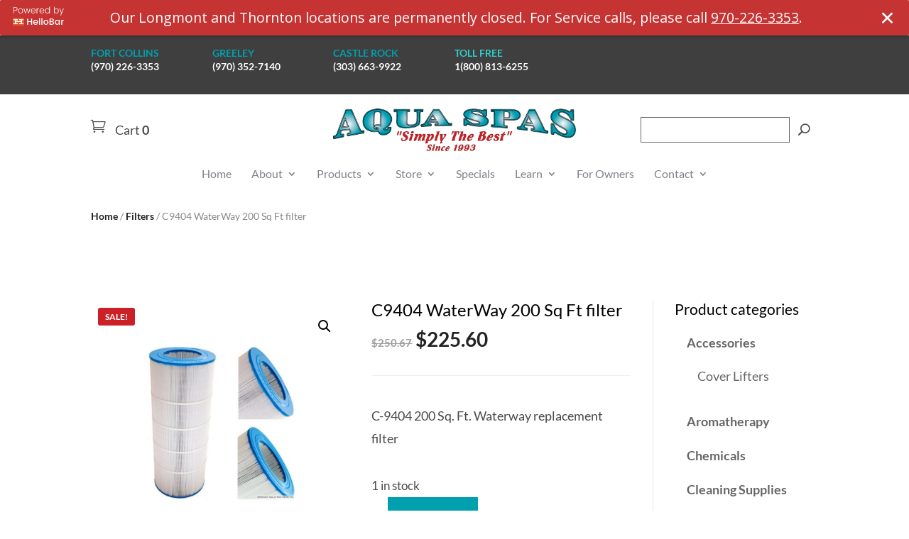

--- FILE ---
content_type: text/css
request_url: https://www.aquaspasinc.com/wp-content/et-cache/6056/et-divi-dynamic-tb-1294-tb-1298-tb-1295-6056-late.css?ver=1757926985
body_size: -114
content:
@font-face{font-family:ETmodules;font-display:block;src:url(//www.aquaspasinc.com/wp-content/themes/Divi/core/admin/fonts/modules/social/modules.eot);src:url(//www.aquaspasinc.com/wp-content/themes/Divi/core/admin/fonts/modules/social/modules.eot?#iefix) format("embedded-opentype"),url(//www.aquaspasinc.com/wp-content/themes/Divi/core/admin/fonts/modules/social/modules.woff) format("woff"),url(//www.aquaspasinc.com/wp-content/themes/Divi/core/admin/fonts/modules/social/modules.ttf) format("truetype"),url(//www.aquaspasinc.com/wp-content/themes/Divi/core/admin/fonts/modules/social/modules.svg#ETmodules) format("svg");font-weight:400;font-style:normal}

--- FILE ---
content_type: text/css
request_url: https://www.aquaspasinc.com/wp-content/themes/divi-woocommerce-store/style.css?ver=1.0.2
body_size: 700
content:
/*
 * Theme Name:  Divi WooCommerce Store
 * Theme URI:   https://divi.space/product/divi-woocommerce-store/
 * Description: WooCommerce Store Divi Child Theme
 * Author:      Divi Space
 * Author URI:  https://divi.space
 * Template:    Divi
 * Version:     1.0.2
 * License:     GPLv3
 * License URI: https://www.gnu.org/licenses/gpl-3.0.en.html
 * Tags:        Divi, Ecommerce, Woocommerce, Child Theme
 * Text Domain: divi-woocommerce-store
 * GitLab Theme URI: https://gitlab.com/aspengrovestudios/divi-woocommerce-store/
 * AGS Info: ids.aspengrove 959139 ids.divispace 855876 legacy.key agstheme_divi-woocommerce-store_license_key legacy.status agstheme_divi-woocommerce-store_license_key_status adminPage admin.php?page=AGS_child_theme docs https://divi.space/docs/divi-woocommerce-store/
 */

/*
Divi WooCommerce Store Child Theme
Copyright (C) 2021 Divi Space, an Aspen Grove Studios company

This program is free software: you can redistribute it and/or modify
it under the terms of the GNU General Public License as published by
the Free Software Foundation, either version 3 of the License, or
(at your option) any later version.

This program is distributed in the hope that it will be useful,
but WITHOUT ANY WARRANTY; without even the implied warranty of
MERCHANTABILITY or FITNESS FOR A PARTICULAR PURPOSE.  See the
GNU General Public License for more details.

You should have received a copy of the GNU General Public License
along with this program.  If not, see <https://www.gnu.org/licenses/>.

============

For the text of the GNU General Public License version 3, and licensing/copyright
information for third-party code used in this product, see ./license.txt.

*/


/*
 *
 * IMPORTANT: UTILIZING THE AUTOMATIC UPDATE FEATURE OF THIS CHILD THEME WILL OVERWRITE ANY
 * CUSTOM CODE PLACED WITHIN THIS FILE. IF YOU WISH TO AUTOMATICALLY UPDATE, PLEASE PLACE
 * YOUR CODE IN THEME OPTIONS >> CUSTOM CSS OTHERWISE YOU CAN MANUALLY UPDATE THE THEME FILES
 *
 */


--- FILE ---
content_type: text/css
request_url: https://www.aquaspasinc.com/wp-content/themes/divi-woocommerce-store/scss/app.css?ver=6.8.3
body_size: 14154
content:
@charset "UTF-8";
/*
 *
 * IMPORTANT: UTILIZING THE AUTOMATIC UPDATE FEATURE OF THIS CHILD THEME WILL OVERWRITE ANY
 * CUSTOM CODE PLACED WITHIN THIS FILE. IF YOU WISH TO AUTOMATICALLY UPDATE, PLEASE PLACE
 * YOUR CODE IN THEME OPTIONS >> CUSTOM CSS OTHERWISE YOU CAN MANUALLY UPDATE THE THEME FILES
 *
 */
/* Components */
.dsdws-button-primary,
.et_pb_button.dsdws-button-primary,
body.et-db #et-boc .et-l .et_pb_button.dsdws-button-primary,
body.et-db #et-boc .dsdws-button-primary.et_pb_button,
body .dsdws-button-primary.et_pb_button,
.dsdws-module-button-primary .et_pb_button {
  /* General button */
  font-weight: 500;
  padding: 8px 30px !important;
  text-align: center;
  line-height: 1.3em !important;
  font-size: 14px;
  border-style: solid;
}
.dsdws-button-primary:hover,
.et_pb_button.dsdws-button-primary:hover,
body.et-db #et-boc .et-l .et_pb_button.dsdws-button-primary:hover,
body.et-db #et-boc .dsdws-button-primary.et_pb_button:hover,
body .dsdws-button-primary.et_pb_button:hover,
.dsdws-module-button-primary .et_pb_button:hover {
  padding: 8px 30px !important;
}
.dsdws-button-primary:not([disabled]):not(.disabled),
.et_pb_button.dsdws-button-primary:not([disabled]):not(.disabled),
body.et-db #et-boc .et-l .et_pb_button.dsdws-button-primary:not([disabled]):not(.disabled),
body.et-db #et-boc .dsdws-button-primary.et_pb_button:not([disabled]):not(.disabled),
body .dsdws-button-primary.et_pb_button:not([disabled]):not(.disabled),
.dsdws-module-button-primary .et_pb_button:not([disabled]):not(.disabled) {
  cursor: pointer;
}
.dsdws-button-second,
.et_pb_button.dsdws-button-second,
body.et-db #et-boc .et-l .et_pb_button.dsdws-button-second,
body.et-db #et-boc .dsdws-button-second.et_pb_button,
body .dsdws-button-second.et_pb_button,
.dsdws-module-button-second .et_pb_button {
  /* General button */
  font-weight: 500;
  padding: 8px 30px !important;
  text-align: center;
  line-height: 1.3em !important;
  font-size: 14px;
  border-style: solid;
}
.dsdws-button-second:hover,
.et_pb_button.dsdws-button-second:hover,
body.et-db #et-boc .et-l .et_pb_button.dsdws-button-second:hover,
body.et-db #et-boc .dsdws-button-second.et_pb_button:hover,
body .dsdws-button-second.et_pb_button:hover,
.dsdws-module-button-second .et_pb_button:hover {
  padding: 8px 30px !important;
}
.dsdws-button-second:not([disabled]):not(.disabled),
.et_pb_button.dsdws-button-second:not([disabled]):not(.disabled),
body.et-db #et-boc .et-l .et_pb_button.dsdws-button-second:not([disabled]):not(.disabled),
body.et-db #et-boc .dsdws-button-second.et_pb_button:not([disabled]):not(.disabled),
body .dsdws-button-second.et_pb_button:not([disabled]):not(.disabled),
.dsdws-module-button-second .et_pb_button:not([disabled]):not(.disabled) {
  cursor: pointer;
}
.dsdws-button-outline,
.et_pb_button.dsdws-button-outline,
body.et-db #et-boc .et-l .et_pb_button.dsdws-button-outline,
body.et-db #et-boc .dsdws-button-outline.et_pb_button,
body .dsdws-button-outline.et_pb_button,
.dsdws-module-button-outline .et_pb_button {
  /* General button */
  font-weight: 500;
  padding: 8px 30px !important;
  text-align: center;
  line-height: 1.3em !important;
  font-size: 14px;
  border-style: solid;
}
.dsdws-button-outline:hover,
.et_pb_button.dsdws-button-outline:hover,
body.et-db #et-boc .et-l .et_pb_button.dsdws-button-outline:hover,
body.et-db #et-boc .dsdws-button-outline.et_pb_button:hover,
body .dsdws-button-outline.et_pb_button:hover,
.dsdws-module-button-outline .et_pb_button:hover {
  padding: 8px 30px !important;
}
.dsdws-button-outline:not([disabled]):not(.disabled),
.et_pb_button.dsdws-button-outline:not([disabled]):not(.disabled),
body.et-db #et-boc .et-l .et_pb_button.dsdws-button-outline:not([disabled]):not(.disabled),
body.et-db #et-boc .dsdws-button-outline.et_pb_button:not([disabled]):not(.disabled),
body .dsdws-button-outline.et_pb_button:not([disabled]):not(.disabled),
.dsdws-module-button-outline .et_pb_button:not([disabled]):not(.disabled) {
  cursor: pointer;
}
.dsdws-button-medium,
.et-db #et-boc .et-l .et_pb_button.dsdws-button-medium,
.et-db #et-boc .et-l .dsdws-module-button-medium .et_pb_button {
  padding: 14px 24px !important;
  font-size: 16px !important;
  line-height: 1.3em !important;
}
.dsdws-button-medium:hover,
.et-db #et-boc .et-l .et_pb_button.dsdws-button-medium:hover,
.et-db #et-boc .et-l .dsdws-module-button-medium .et_pb_button:hover {
  padding: 14px 24px !important;
}

.dsdws-button-large,
.et_pb_button.dsdws-button-large,
body.et-db #et-boc .et-l .dsdws-button-large.et_pb_button,
body.et-db #et-boc .dsdws-button-large.et_pb_button,
body .dsdws-button-large.et_pb_button,
.dsdws-module-button-large .et_pb_button {
  padding: 15px 35px !important;
  font-size: 18px !important;
}
.dsdws-button-large:hover,
.et_pb_button.dsdws-button-large:hover,
body.et-db #et-boc .et-l .dsdws-button-large.et_pb_button:hover,
body.et-db #et-boc .dsdws-button-large.et_pb_button:hover,
body .dsdws-button-large.et_pb_button:hover,
.dsdws-module-button-large .et_pb_button:hover {
  padding: 15px 35px !important;
}

.dsdws-button-underline-primary,
.et_pb_button.dsdws-button-underline-primary,
body.et-db #et-boc .dsdws-button-underline-primary.et_pb_button,
body .dsdws-button-underline-primary.et_pb_button,
.dsdws-module-button-underline-primary .et_pb_button {
  border: none !important;
  background: transparent !important;
  padding: 0 !important;
  font-size: 16px;
  font-weight: 600;
  text-decoration: underline !important;
  display: inline-block;
}
.dsdws-button-underline-primary:hover,
.et_pb_button.dsdws-button-underline-primary:hover,
body.et-db #et-boc .dsdws-button-underline-primary.et_pb_button:hover,
body .dsdws-button-underline-primary.et_pb_button:hover,
.dsdws-module-button-underline-primary .et_pb_button:hover {
  background: transparent !important;
  padding: 0 !important;
}

.dsdws-button-underline-second,
.et_pb_button.dsdws-button-underline-second,
body.et-db #et-boc .dsdws-button-underline-second.et_pb_button,
body .dsdws-button-underline-second.et_pb_button,
.dsdws-module-button-underline-second .et_pb_button {
  border: none !important;
  background: transparent !important;
  padding: 0 !important;
  font-size: 16px;
  font-weight: 600;
  text-decoration: underline !important;
  display: inline-block;
}
.dsdws-button-underline-second:hover,
.et_pb_button.dsdws-button-underline-second:hover,
body.et-db #et-boc .dsdws-button-underline-second.et_pb_button:hover,
body .dsdws-button-underline-second.et_pb_button:hover,
.dsdws-module-button-underline-second .et_pb_button:hover {
  background: transparent !important;
  padding: 0 !important;
}

.dsdws-icon-button-primary,
.et_pb_button.dsdws-icon-button-primary,
body.et-db #et-boc .dsdws-icon-button-primary.et_pb_button,
body .dsdws-icon-button-primary.et_pb_button,
.dsdws-module-icon-button-primary .et_pb_button {
  border: none !important;
  background: transparent !important;
  padding: 0 !important;
}
.dsdws-icon-button-primary:after,
.et_pb_button.dsdws-icon-button-primary:after,
body.et-db #et-boc .dsdws-icon-button-primary.et_pb_button:after,
body .dsdws-icon-button-primary.et_pb_button:after,
.dsdws-module-icon-button-primary .et_pb_button:after {
  display: inline-block !important;
  color: inherit;
}
.dsdws-icon-button-primary:hover,
.et_pb_button.dsdws-icon-button-primary:hover,
body.et-db #et-boc .dsdws-icon-button-primary.et_pb_button:hover,
body .dsdws-icon-button-primary.et_pb_button:hover,
.dsdws-module-icon-button-primary .et_pb_button:hover {
  background: transparent !important;
  padding: 0 !important;
}

.dsdws-icon-button-second,
.et_pb_button.dsdws-icon-button-second,
body.et-db #et-boc .dsdws-icon-button-second.et_pb_button,
body .dsdws-icon-button-second.et_pb_button,
.dsdws-module-icon-button-second .et_pb_button {
  border: none !important;
  background: transparent !important;
  padding: 0 !important;
}
.dsdws-icon-button-second:after,
.et_pb_button.dsdws-icon-button-second:after,
body.et-db #et-boc .dsdws-icon-button-second.et_pb_button:after,
body .dsdws-icon-button-second.et_pb_button:after,
.dsdws-module-icon-button-second .et_pb_button:after {
  display: inline-block !important;
  color: inherit;
}
.dsdws-icon-button-second:hover,
.et_pb_button.dsdws-icon-button-second:hover,
body.et-db #et-boc .dsdws-icon-button-second.et_pb_button:hover,
body .dsdws-icon-button-second.et_pb_button:hover,
.dsdws-module-icon-button-second .et_pb_button:hover {
  background: transparent !important;
  padding: 0 !important;
}

.et-db #et-boc .et-l .dsdws-module-form-large input {
  height: 50px !important;
  line-height: 50px !important;
}
.et-db #et-boc .et-l .dsdws-module-form-large input::-webkit-input-placeholder {
  /* WebKit, Blink, Edge */
  height: 50px;
  line-height: 50px !important;
}
.et-db #et-boc .et-l .dsdws-module-form-large input:-ms-input-placeholder {
  /* Internet Explorer 10-11 */
  height: 50px;
  line-height: 50px !important;
}
.et-db #et-boc .et-l .dsdws-module-form-large input::-moz-placeholder {
  /* Mozilla Firefox 19+ */
  height: 50px;
  line-height: 50px !important;
}
.et-db #et-boc .et-l .dsdws-module-form-large input:-moz-placeholder {
  /* Mozilla Firefox 4 to 18 */
  height: 50px;
  line-height: 50px !important;
}

.dsdws-heading-h1 h1, .dsdws-heading-h1 h2, .dsdws-heading-h1 h3, .dsdws-heading-h1 h4, .dsdws-heading-h1 h5, .dsdws-heading-h1 h6 {
  font-size: 50px;
}
@media (max-width: 980px) {
  .dsdws-heading-h1 h1, .dsdws-heading-h1 h2, .dsdws-heading-h1 h3, .dsdws-heading-h1 h4, .dsdws-heading-h1 h5, .dsdws-heading-h1 h6 {
    font-size: 44px;
  }
}
@media (max-width: 767px) {
  .dsdws-heading-h1 h1, .dsdws-heading-h1 h2, .dsdws-heading-h1 h3, .dsdws-heading-h1 h4, .dsdws-heading-h1 h5, .dsdws-heading-h1 h6 {
    font-size: 37px;
  }
}

.dsdws-heading-h2 h1, .dsdws-heading-h2 h2, .dsdws-heading-h2 h3, .dsdws-heading-h2 h4, .dsdws-heading-h2 h5, .dsdws-heading-h2 h6 {
  font-size: 37px;
}
@media (max-width: 980px) {
  .dsdws-heading-h2 h1, .dsdws-heading-h2 h2, .dsdws-heading-h2 h3, .dsdws-heading-h2 h4, .dsdws-heading-h2 h5, .dsdws-heading-h2 h6 {
    font-size: 35px;
  }
}
@media (max-width: 767px) {
  .dsdws-heading-h2 h1, .dsdws-heading-h2 h2, .dsdws-heading-h2 h3, .dsdws-heading-h2 h4, .dsdws-heading-h2 h5, .dsdws-heading-h2 h6 {
    font-size: 33px;
  }
}

.dsdws-heading-h3 h1, .dsdws-heading-h3 h2, .dsdws-heading-h3 h3, .dsdws-heading-h3 h4, .dsdws-heading-h3 h5, .dsdws-heading-h3 h6 {
  font-size: 28px;
}
@media (max-width: 980px) {
  .dsdws-heading-h3 h1, .dsdws-heading-h3 h2, .dsdws-heading-h3 h3, .dsdws-heading-h3 h4, .dsdws-heading-h3 h5, .dsdws-heading-h3 h6 {
    font-size: 26px;
  }
}
@media (max-width: 767px) {
  .dsdws-heading-h3 h1, .dsdws-heading-h3 h2, .dsdws-heading-h3 h3, .dsdws-heading-h3 h4, .dsdws-heading-h3 h5, .dsdws-heading-h3 h6 {
    font-size: 24px;
  }
}

.dsdws-heading-h4 h1, .dsdws-heading-h4 h2, .dsdws-heading-h4 h3, .dsdws-heading-h4 h4, .dsdws-heading-h4 h5, .dsdws-heading-h4 h6 {
  font-size: 24px;
}
@media (max-width: 980px) {
  .dsdws-heading-h4 h1, .dsdws-heading-h4 h2, .dsdws-heading-h4 h3, .dsdws-heading-h4 h4, .dsdws-heading-h4 h5, .dsdws-heading-h4 h6 {
    font-size: 22px;
  }
}
@media (max-width: 767px) {
  .dsdws-heading-h4 h1, .dsdws-heading-h4 h2, .dsdws-heading-h4 h3, .dsdws-heading-h4 h4, .dsdws-heading-h4 h5, .dsdws-heading-h4 h6 {
    font-size: 20px;
  }
}

.dsdws-heading-h5 h1, .dsdws-heading-h5 h2, .dsdws-heading-h5 h3, .dsdws-heading-h5 h4, .dsdws-heading-h5 h5, .dsdws-heading-h5 h6 {
  font-size: 21px;
}
@media (max-width: 980px) {
  .dsdws-heading-h5 h1, .dsdws-heading-h5 h2, .dsdws-heading-h5 h3, .dsdws-heading-h5 h4, .dsdws-heading-h5 h5, .dsdws-heading-h5 h6 {
    font-size: 20px;
  }
}
@media (max-width: 767px) {
  .dsdws-heading-h5 h1, .dsdws-heading-h5 h2, .dsdws-heading-h5 h3, .dsdws-heading-h5 h4, .dsdws-heading-h5 h5, .dsdws-heading-h5 h6 {
    font-size: 19px;
  }
}

.dsdws-heading-h6 h1, .dsdws-heading-h6 h2, .dsdws-heading-h6 h3, .dsdws-heading-h6 h4, .dsdws-heading-h6 h5, .dsdws-heading-h6 h6 {
  font-size: 16px;
}

.dsdws-overlay-on-hover-primary, .dsdws-overlay-on-hover-second, .dsdws-overlay-primary, .dsdws-overlay-second {
  position: relative;
}
.dsdws-overlay-on-hover-primary:before, .dsdws-overlay-on-hover-second:before, .dsdws-overlay-primary:before, .dsdws-overlay-second:before {
  content: "";
  display: block !important;
  width: 100%;
  height: 100%;
  position: absolute;
  left: 0;
  top: 0;
}
.dsdws-overlay-primary:before, .dsdws-overlay-second:before {
  opacity: 0.54;
}
.dsdws-overlay-on-hover-primary:before, .dsdws-overlay-on-hover-second:before {
  opacity: 0;
  transition: all 0.3s linear;
  -webkit-transition: all 0.3s linear;
  -moz-transition: all 0.3s linear;
}
.dsdws-overlay-on-hover-primary:hover:before, .dsdws-overlay-on-hover-second:hover:before {
  opacity: 0.54;
}

.dsdws-no-padding {
  padding: 0 !important;
}

.dsdws-small-row {
  max-width: 1080px !important;
}

@media (min-width: 980px) {
  .dsdws-flex-row-reverse {
    flex-direction: row-reverse;
  }
  .dsdws-flex-row-reverse.et_pb_gutters2 .et_pb_column:first-child {
    margin-left: 3% !important;
    margin-right: 0;
  }
  .dsdws-flex-row-reverse.et_pb_gutters3 .et_pb_column:first-child {
    margin-left: 5.5% !important;
    margin-right: 0;
  }
  .dsdws-flex-row-reverse.et_pb_gutters4 .et_pb_column:first-child {
    margin-left: 8% !important;
    margin-right: 0;
  }
}

.dsdws-align-col-items-to-bottom {
  display: flex;
  flex-direction: column;
  justify-content: flex-end;
}

/* Base */
#main-content .container:before {
  width: 0 !important;
}

#page-container {
  overflow: hidden;
}

.et-db #et-boc .et-l .dsdws-menuPrimary {
  z-index: 99;
}
.et-db #et-boc .et-l .dsdws-menuPrimary ul.et-menu > li.menu-item {
  margin-top: 0 !important;
  position: relative;
  padding-right: 14px !important;
  padding-left: 14px !important;
}
.et-db #et-boc .et-l .dsdws-menuPrimary ul.et-menu > li.menu-item > a {
  padding: 15px 0 !important;
  position: relative;
}
.et-db #et-boc .et-l .dsdws-menuPrimary ul.et-menu > li.menu-item > a:hover {
  opacity: 1 !important;
}
.et-db #et-boc .et-l .dsdws-menuPrimary ul.et-menu > li.menu-item:last-child {
  padding-right: 0;
}
.et-db #et-boc .et-l .dsdws-menuPrimary ul.et-menu > li.menu-item.current-menu-item a {
  font-weight: 500;
}
.et-db #et-boc .et-l .dsdws-menuPrimary ul.et-menu > li.menu-item.menu-item-has-children > a {
  padding-right: 20px !important;
}
.et-db #et-boc .et-l .dsdws-menuPrimary ul.et-menu li.menu-item-has-children > a:after {
  top: 50% !important;
  -webkit-transform: translateY(-50%);
  -moz-transform: translateY(-50%);
  -ms-transform: translateY(-50%);
  transform: translateY(-50%);
}
.et-db #et-boc .et-l .dsdws-menuPrimary ul.et-menu ul.sub-menu,
.et-db #et-boc .et-l .dsdws-menuPrimary ul.et_mobile_menu {
  border: none;
  padding: 20px 0 !important;
  z-index: 99999;
}
.et-db #et-boc .et-l .dsdws-menuPrimary ul.et-menu ul.sub-menu li,
.et-db #et-boc .et-l .dsdws-menuPrimary ul.et_mobile_menu li {
  width: 100%;
}
.et-db #et-boc .et-l .dsdws-menuPrimary ul.et-menu ul.sub-menu a,
.et-db #et-boc .et-l .dsdws-menuPrimary ul.et_mobile_menu a {
  background-color: transparent !important;
}
.et-db #et-boc .et-l .dsdws-menuPrimary ul.et-menu > li:not(.mega-menu) > ul.sub-menu li {
  padding: 0 20px !important;
}
.et-db #et-boc .et-l .dsdws-menuPrimary ul.et-menu > li:not(.mega-menu) > ul.sub-menu a {
  width: 100% !important;
  padding: 6px 20px;
}
.et-db #et-boc .et-l .dsdws-menuPrimary ul.et-menu ul.sub-menu li {
  position: relative;
}
.et-db #et-boc .et-l .dsdws-menuPrimary ul.et-menu ul.sub-menu li:before {
  content: "";
  width: 4px;
  height: 4px;
  -webkit-border-radius: 50%;
  -moz-border-radius: 50%;
  border-radius: 50%;
  position: absolute;
  left: 0;
  top: 50% !important;
  -webkit-transform: translateY(-50%);
  -moz-transform: translateY(-50%);
  -ms-transform: translateY(-50%);
  transform: translateY(-50%);
}
.et-db #et-boc .et-l .dsdws-menuPrimary ul.et-menu ul.sub-menu li a {
  border: none !important;
}
.et-db #et-boc .et-l .dsdws-menuPrimary ul.et-menu ul.sub-menu li a:hover {
  text-decoration: underline;
  background-color: transparent;
}
.et-db #et-boc .et-l .dsdws-menuPrimary ul.et-menu ul.sub-menu li.current-menu-item a {
  text-decoration: underline;
}
.et-db #et-boc .et-l .dsdws-menuPrimary .et-menu-nav li.mega-menu > ul > li > a:first-child {
  font-weight: 600 !important;
  padding-left: 0 !important;
}
.et-db #et-boc .et-l .dsdws-menuPrimary .nav li li.menu-item-has-children > a:after {
  content: "5";
  right: 0;
}

.et-db #et-boc .et-l .dsdws-menuPrimary .et_mobile_menu li a {
  border: none;
}

.et-db #et-boc .et-l .et_pb_menu.dsdws-collapse-mobile-submenu .et_mobile_menu .menu-item-has-children > a {
  background-color: transparent;
  position: relative;
}
.et-db #et-boc .et-l .et_pb_menu.dsdws-collapse-mobile-submenu .et_mobile_menu .menu-item-has-children > a:after {
  font-family: "ETmodules";
  text-align: center;
  speak: none;
  font-weight: 600;
  font-variant: normal;
  text-transform: none;
  -webkit-font-smoothing: antialiased;
  position: absolute;
  font-size: 18px;
  content: "L";
  top: 11px;
  right: 13px;
}
.et-db #et-boc .et-l .et_pb_menu.dsdws-collapse-mobile-submenu .et_mobile_menu .menu-item-has-children.visible > a:after {
  content: "M";
}
.et-db #et-boc .et-l .et_pb_menu.dsdws-collapse-mobile-submenu .et_mobile_menu ul.sub-menu {
  display: none !important;
  visibility: hidden !important;
  transition: all 1.5s ease-in-out;
}
.et-db #et-boc .et-l .et_pb_menu.dsdws-collapse-mobile-submenu .et_mobile_menu .visible > ul.sub-menu {
  display: block !important;
  visibility: visible !important;
}

.dsdws-footer-widget-menu ul.menu li {
  margin-bottom: 10px;
}
.dsdws-footer-widget-menu ul.menu li a {
  color: inherit;
}
.dsdws-footer-widget-menu ul.menu li.current-menu-item a, .dsdws-footer-widget-menu ul.menu li a:hover {
  text-decoration: underline;
}
.dsdws-footer-widget-menu .et_pb_widget:last-of-type {
  margin-bottom: 0 !important;
}

.dsdws-footer-widget-title,
.dsdws-footer-widget-menu h4.title {
  font-size: 16px !important;
  font-weight: 600;
  line-height: 1.7;
  position: relative;
  padding-bottom: 14px;
}

.dsdws-sidebar .et_pb_widget.widget_product_tag_cloud .tagcloud a,
.dsdws-sidebar .et_pb_widget.widget_tag_cloud .tagcloud a {
  padding: 3px 15px;
  line-height: 1.5;
  background: transparent;
  border: 1px solid;
  font-size: 14px !important;
  margin-bottom: 10px;
  margin-right: 7px;
}
.dsdws-sidebar .et_pb_widget.widget_recent_comments ul li, .dsdws-sidebar .et_pb_widget.widget_recent_entries ul li {
  padding: 0 !important;
  margin-bottom: 16px !important;
}
.dsdws-sidebar .et_pb_widget.widget_recent_comments ul li a, .dsdws-sidebar .et_pb_widget.widget_recent_entries ul li a {
  font-weight: bold;
}
.dsdws-sidebar .et_pb_widget.widget_recent_comments ul li span.post-date, .dsdws-sidebar .et_pb_widget.widget_recent_entries ul li span.post-date {
  display: block;
  font-size: 12px;
}
.dsdws-sidebar .et_pb_widget.widget_recent_comments li {
  font-size: 14px;
}

.dsdws-sidebar .et_pb_widget.widget_search form,
.dsdws-sidebar .et_pb_widget.widget_product_search form {
  position: relative !important;
}
.dsdws-sidebar .et_pb_widget.widget_search form:before,
.dsdws-sidebar .et_pb_widget.widget_product_search form:before {
  font-family: "ETmodules";
  font-weight: 900 !important;
  font-size: 16px;
  content: "U";
  position: absolute;
  right: 12px;
  top: 0;
  top: 50% !important;
  -webkit-transform: translateY(-50%);
  -moz-transform: translateY(-50%);
  -ms-transform: translateY(-50%);
  transform: translateY(-50%);
}
.dsdws-sidebar .et_pb_widget.widget_search input[type=text], .dsdws-sidebar .et_pb_widget.widget_search input[type=search],
.dsdws-sidebar .et_pb_widget.widget_product_search input[type=text],
.dsdws-sidebar .et_pb_widget.widget_product_search input[type=search] {
  box-shadow: none !important;
  font-size: 14px !important;
  border-width: 1px !important;
  border-style: solid !important;
  font-weight: normal;
  background: #FFF !important;
  height: 36px !important;
  line-height: 36px !important;
  padding: 0 16px !important;
  display: block;
  width: 100%;
  margin-right: 36px;
}
.dsdws-sidebar .et_pb_widget.widget_search input[type=text]::-webkit-input-placeholder, .dsdws-sidebar .et_pb_widget.widget_search input[type=search]::-webkit-input-placeholder,
.dsdws-sidebar .et_pb_widget.widget_product_search input[type=text]::-webkit-input-placeholder,
.dsdws-sidebar .et_pb_widget.widget_product_search input[type=search]::-webkit-input-placeholder {
  /* WebKit, Blink, Edge */
  opacity: 0.85;
  color: inherit;
}
.dsdws-sidebar .et_pb_widget.widget_search input[type=text]:-ms-input-placeholder, .dsdws-sidebar .et_pb_widget.widget_search input[type=search]:-ms-input-placeholder,
.dsdws-sidebar .et_pb_widget.widget_product_search input[type=text]:-ms-input-placeholder,
.dsdws-sidebar .et_pb_widget.widget_product_search input[type=search]:-ms-input-placeholder {
  /* Internet Explorer 10-11 */
  opacity: 0.85;
  color: inherit;
}
.dsdws-sidebar .et_pb_widget.widget_search input[type=text]::-moz-placeholder, .dsdws-sidebar .et_pb_widget.widget_search input[type=search]::-moz-placeholder,
.dsdws-sidebar .et_pb_widget.widget_product_search input[type=text]::-moz-placeholder,
.dsdws-sidebar .et_pb_widget.widget_product_search input[type=search]::-moz-placeholder {
  /* Mozilla Firefox 19+ */
  opacity: 0.85;
  color: inherit;
}
.dsdws-sidebar .et_pb_widget.widget_search input[type=text]:-moz-placeholder, .dsdws-sidebar .et_pb_widget.widget_search input[type=search]:-moz-placeholder,
.dsdws-sidebar .et_pb_widget.widget_product_search input[type=text]:-moz-placeholder,
.dsdws-sidebar .et_pb_widget.widget_product_search input[type=search]:-moz-placeholder {
  /* Mozilla Firefox 4 to 18 */
  opacity: 0.85;
  color: inherit;
}
.dsdws-sidebar .et_pb_widget.widget_search input[type=text]::-webkit-input-placeholder, .dsdws-sidebar .et_pb_widget.widget_search input[type=search]::-webkit-input-placeholder,
.dsdws-sidebar .et_pb_widget.widget_product_search input[type=text]::-webkit-input-placeholder,
.dsdws-sidebar .et_pb_widget.widget_product_search input[type=search]::-webkit-input-placeholder {
  /* WebKit, Blink, Edge */
  height: 36px;
  line-height: 36px !important;
}
.dsdws-sidebar .et_pb_widget.widget_search input[type=text]:-ms-input-placeholder, .dsdws-sidebar .et_pb_widget.widget_search input[type=search]:-ms-input-placeholder,
.dsdws-sidebar .et_pb_widget.widget_product_search input[type=text]:-ms-input-placeholder,
.dsdws-sidebar .et_pb_widget.widget_product_search input[type=search]:-ms-input-placeholder {
  /* Internet Explorer 10-11 */
  height: 36px;
  line-height: 36px !important;
}
.dsdws-sidebar .et_pb_widget.widget_search input[type=text]::-moz-placeholder, .dsdws-sidebar .et_pb_widget.widget_search input[type=search]::-moz-placeholder,
.dsdws-sidebar .et_pb_widget.widget_product_search input[type=text]::-moz-placeholder,
.dsdws-sidebar .et_pb_widget.widget_product_search input[type=search]::-moz-placeholder {
  /* Mozilla Firefox 19+ */
  height: 36px;
  line-height: 36px !important;
}
.dsdws-sidebar .et_pb_widget.widget_search input[type=text]:-moz-placeholder, .dsdws-sidebar .et_pb_widget.widget_search input[type=search]:-moz-placeholder,
.dsdws-sidebar .et_pb_widget.widget_product_search input[type=text]:-moz-placeholder,
.dsdws-sidebar .et_pb_widget.widget_product_search input[type=search]:-moz-placeholder {
  /* Mozilla Firefox 4 to 18 */
  height: 36px;
  line-height: 36px !important;
}
.dsdws-sidebar .et_pb_widget.widget_search #searchsubmit, .dsdws-sidebar .et_pb_widget.widget_search button[type=submit],
.dsdws-sidebar .et_pb_widget.widget_product_search #searchsubmit,
.dsdws-sidebar .et_pb_widget.widget_product_search button[type=submit] {
  height: 36px;
  width: 36px;
  border: none !important;
  background: transparent !important;
  font-size: 0 !important;
  position: absolute;
  top: 0;
  right: 0;
  cursor: pointer;
}

.dsdws-sidebar .et_pb_widget.widget_categories ul li, .dsdws-sidebar .et_pb_widget.widget_archive ul li, .dsdws-sidebar .et_pb_widget.widget_product_categories ul li, .dsdws-sidebar .et_pb_widget.woocommerce-widget-layered-nav ul li {
  margin-bottom: 16px !important;
}
.dsdws-sidebar .et_pb_widget.widget_categories ul.children, .dsdws-sidebar .et_pb_widget.widget_archive ul.children, .dsdws-sidebar .et_pb_widget.widget_product_categories ul.children, .dsdws-sidebar .et_pb_widget.woocommerce-widget-layered-nav ul.children {
  margin-top: 15px;
  width: 100%;
}
.dsdws-sidebar .et_pb_widget.widget_categories > ul > li, .dsdws-sidebar .et_pb_widget.widget_archive > ul > li, .dsdws-sidebar .et_pb_widget.widget_product_categories > ul > li, .dsdws-sidebar .et_pb_widget.woocommerce-widget-layered-nav > ul > li {
  padding: 0 0 0 17px !important;
  position: relative;
}
.dsdws-sidebar .et_pb_widget.widget_categories > ul > li > a, .dsdws-sidebar .et_pb_widget.widget_archive > ul > li > a, .dsdws-sidebar .et_pb_widget.widget_product_categories > ul > li > a, .dsdws-sidebar .et_pb_widget.woocommerce-widget-layered-nav > ul > li > a {
  font-weight: 600;
}
.dsdws-sidebar .et_pb_widget.widget_categories > ul > li:before, .dsdws-sidebar .et_pb_widget.widget_archive > ul > li:before, .dsdws-sidebar .et_pb_widget.widget_product_categories > ul > li:before, .dsdws-sidebar .et_pb_widget.woocommerce-widget-layered-nav > ul > li:before {
  content: "";
  position: absolute;
  left: 0;
  top: 11px;
  width: 7px;
  height: 2px;
}
.dsdws-sidebar .et_pb_widget.widget_product_categories ul li, .dsdws-sidebar .et_pb_widget.widget_categories ul li {
  display: flex;
  justify-content: space-between;
  flex-wrap: wrap;
}
.dsdws-sidebar .et_pb_widget.widget_product_categories ul li a, .dsdws-sidebar .et_pb_widget.widget_categories ul li a {
  margin-right: 5px;
}

/* Widget - Cart */
.dsdws-sidebar .widget_shopping_cart .total {
  border: none !important;
  display: flex;
  flex-wrap: wrap;
  justify-content: space-between;
}
.dsdws-sidebar .widget_shopping_cart .total .amount {
  font-weight: bold;
  font-size: 20px;
}
.dsdws-sidebar .widget_shopping_cart span.quantity {
  padding-top: 5px;
  display: inline-block;
}
.dsdws-sidebar .widget_shopping_cart a.remove {
  top: 20px !important;
  left: 5px !important;
  background: transparent !important;
  opacity: 1;
  line-height: 1em !important;
  font-size: 20px !important;
}
.dsdws-sidebar .widget_shopping_cart a.remove:hover {
  color: #FF0035 !important;
  background: transparent !important;
}
.dsdws-sidebar .widget_shopping_cart .woocommerce-mini-cart__buttons {
  margin-top: 10px;
}
.dsdws-sidebar .widget_shopping_cart .woocommerce-mini-cart__buttons a.button {
  /* General button */
  font-weight: 500;
  padding: 8px 30px !important;
  text-align: center;
  line-height: 1.3em !important;
  font-size: 14px;
  border-style: solid;
  width: 100%;
  display: block;
  margin-bottom: 10px;
}
.dsdws-sidebar .widget_shopping_cart .woocommerce-mini-cart__buttons a.button:hover {
  padding: 8px 30px !important;
}
.dsdws-sidebar .widget_shopping_cart .woocommerce-mini-cart__buttons a.button:not([disabled]):not(.disabled) {
  cursor: pointer;
}
@media (min-width: 300px) and (max-width: 980px) {
  .dsdws-sidebar .widget_shopping_cart .woocommerce-mini-cart__buttons a.button {
    width: 49%;
    display: inline-block;
  }
  .dsdws-sidebar .widget_shopping_cart .woocommerce-mini-cart__buttons a.button:first-child {
    margin-right: 2%;
  }
  .dsdws-sidebar .widget_shopping_cart .woocommerce-mini-cart__buttons a.button:last-child {
    margin-right: 0;
  }
}

/* Widget- Price Filter */
.dsdws-sidebar .woocommerce.widget_price_filter .price_slider_wrapper .ui-widget-content {
  background-color: #DDD;
  border-radius: 0;
  margin-bottom: 20px;
}
.dsdws-sidebar .woocommerce.widget_price_filter .ui-slider .ui-slider-handle {
  cursor: pointer;
}
.dsdws-sidebar .woocommerce.widget_price_filter .ui-slider .ui-slider-handle:after {
  display: none;
}
.dsdws-sidebar .woocommerce.widget_price_filter button.button {
  /* General button */
  font-weight: 500;
  padding: 8px 30px !important;
  text-align: center;
  line-height: 1.3em !important;
  font-size: 14px;
  border-style: solid;
}
.dsdws-sidebar .woocommerce.widget_price_filter button.button:hover {
  padding: 8px 30px !important;
}
.dsdws-sidebar .woocommerce.widget_price_filter button.button:not([disabled]):not(.disabled) {
  cursor: pointer;
}
.dsdws-sidebar .woocommerce.widget_price_filter .price_label {
  font-size: 13px;
  line-height: 29px !important;
  font-weight: normal;
  float: right;
}
.dsdws-sidebar .woocommerce.widget_price_filter .price_label span {
  padding: 8px 10px;
  font-weight: 600;
}

.et-db #et-boc .et-l .dsdws-sidebar ul.product_list_widget li,
.et-db #et-boc .et-l .dsdws-sidebar ul.cart_list li {
  padding: 15px 0 !important;
  margin-bottom: 0;
}
.et-db #et-boc .et-l .dsdws-sidebar ul.product_list_widget li img,
.et-db #et-boc .et-l .dsdws-sidebar ul.cart_list li img {
  float: left;
  margin-left: 0;
  width: 75px;
  margin-right: 15px;
}
.et-db #et-boc .et-l .dsdws-sidebar ul.product_list_widget li a,
.et-db #et-boc .et-l .dsdws-sidebar ul.cart_list li a {
  line-height: 1.2;
}
.et-db #et-boc .et-l .dsdws-sidebar ul.product_list_widget .star-rating,
.et-db #et-boc .et-l .dsdws-sidebar ul.cart_list .star-rating {
  margin: 6px 0;
}
.et-db #et-boc .et-l .dsdws-sidebar ul.product_list_widget li span.product-title,
.et-db #et-boc .et-l .dsdws-sidebar ul.cart_list li span.product-title,
.et-db #et-boc .et-l .dsdws-sidebar ul.cart_list li a:not(.remove),
.et-db #et-boc .et-l .dsdws-sidebar ul.product_list_widget li a {
  font-size: 15px;
  font-weight: 600;
}
.et-db #et-boc .et-l .dsdws-sidebar .widget_recent_reviews span.reviewer {
  font-size: 12px;
}

.dsdws-sidebar .et_pb_widget:not(:last-child):not(.widget_search) {
  margin-bottom: 30px !important;
  padding-bottom: 35px;
  border-bottom: 1px solid;
}
.dsdws-sidebar .et_pb_widget.widget_search:not(:last-child) {
  margin-bottom: 50px !important;
}

.dsdws-widgettitle,
.dsdws-sidebar .widgettitle {
  font-size: 21px;
  font-weight: 500;
  padding-bottom: 20px;
}
@media (max-width: 980px) {
  .dsdws-widgettitle,
.dsdws-sidebar .widgettitle {
    font-size: 20px;
  }
}
@media (max-width: 767px) {
  .dsdws-widgettitle,
.dsdws-sidebar .widgettitle {
    font-size: 19px;
  }
}

/* Divi Modules */
.et-db #et-boc .et-l .dsdws-blog .et_audio_content,
.et-db #et-boc .et-l .dsdws-blog .et_main_video_container,
.et-db #et-boc .et-l .dsdws-blog .et_pb_slider,
.et-db #et-boc .et-l .dsdws-blog .et_pb_image_container,
.et-db #et-boc .et-l .dsdws-blog .post_format-post-format-quote .et_quote_content, .et-db #et-boc .et-l .dsdws-blog:not(.et_pb_blog_grid_wrapper) .entry-featured-image-url {
  margin: 0 0 20px !important;
}
.et-db #et-boc .et-l .dsdws-blog a.entry-featured-image-url {
  margin-bottom: 0 !important;
}
.et-db #et-boc .et-l .dsdws-blog .et_pb_post {
  border: none;
  padding: 0 !important;
  overflow: hidden;
}
.et-db #et-boc .et-l .dsdws-blog .et_pb_post .entry-title {
  font-size: 17px;
  font-weight: 600;
  padding-bottom: 8px;
  line-height: 1.2;
}
.et-db #et-boc .et-l .dsdws-blog .et_pb_post .post-content {
  font-size: 14px;
}
.et-db #et-boc .et-l .dsdws-blog .et_pb_post .post-content a.more-link {
  border: none !important;
  background: transparent !important;
  padding: 0 !important;
  font-size: 16px;
  font-weight: 600;
  text-decoration: underline !important;
  display: inline-block;
  display: inline-block;
}
.et-db #et-boc .et-l .dsdws-blog .et_pb_post .post-content a.more-link:hover {
  background: transparent !important;
  padding: 0 !important;
}

.et-db #et-boc .et-l .dsdws-optin .et_pb_newsletter_form .input, .et-db #et-boc .et-l .dsdws-optin .et_pb_newsletter_form input[type=email], .et-db #et-boc .et-l .dsdws-optin .et_pb_newsletter_form input[type=number], .et-db #et-boc .et-l .dsdws-optin .et_pb_newsletter_form input[type=password], .et-db #et-boc .et-l .dsdws-optin .et_pb_newsletter_form input[type=tel], .et-db #et-boc .et-l .dsdws-optin .et_pb_newsletter_form input[type=text], .et-db #et-boc .et-l .dsdws-optin .et_pb_newsletter_form input[type=url], .et-db #et-boc .et-l .dsdws-optin .et_pb_newsletter_form select, .et-db #et-boc .et-l .dsdws-optin p.et_pb_newsletter_field .input, .et-db #et-boc .et-l .dsdws-optin p.et_pb_newsletter_field input[type=email], .et-db #et-boc .et-l .dsdws-optin p.et_pb_newsletter_field input[type=number], .et-db #et-boc .et-l .dsdws-optin p.et_pb_newsletter_field input[type=password], .et-db #et-boc .et-l .dsdws-optin p.et_pb_newsletter_field input[type=tel], .et-db #et-boc .et-l .dsdws-optin p.et_pb_newsletter_field input[type=text], .et-db #et-boc .et-l .dsdws-optin p.et_pb_newsletter_field input[type=url], .et-db #et-boc .et-l .dsdws-optin p.et_pb_newsletter_field select {
  box-shadow: none !important;
  font-size: 14px !important;
  border-width: 1px !important;
  border-style: solid !important;
  font-weight: normal;
  background: #FFF !important;
  height: 36px !important;
  line-height: 36px !important;
  padding: 0 16px !important;
}
.et-db #et-boc .et-l .dsdws-optin .et_pb_newsletter_form .input::-webkit-input-placeholder, .et-db #et-boc .et-l .dsdws-optin .et_pb_newsletter_form input[type=email]::-webkit-input-placeholder, .et-db #et-boc .et-l .dsdws-optin .et_pb_newsletter_form input[type=number]::-webkit-input-placeholder, .et-db #et-boc .et-l .dsdws-optin .et_pb_newsletter_form input[type=password]::-webkit-input-placeholder, .et-db #et-boc .et-l .dsdws-optin .et_pb_newsletter_form input[type=tel]::-webkit-input-placeholder, .et-db #et-boc .et-l .dsdws-optin .et_pb_newsletter_form input[type=text]::-webkit-input-placeholder, .et-db #et-boc .et-l .dsdws-optin .et_pb_newsletter_form input[type=url]::-webkit-input-placeholder, .et-db #et-boc .et-l .dsdws-optin .et_pb_newsletter_form select::-webkit-input-placeholder, .et-db #et-boc .et-l .dsdws-optin p.et_pb_newsletter_field .input::-webkit-input-placeholder, .et-db #et-boc .et-l .dsdws-optin p.et_pb_newsletter_field input[type=email]::-webkit-input-placeholder, .et-db #et-boc .et-l .dsdws-optin p.et_pb_newsletter_field input[type=number]::-webkit-input-placeholder, .et-db #et-boc .et-l .dsdws-optin p.et_pb_newsletter_field input[type=password]::-webkit-input-placeholder, .et-db #et-boc .et-l .dsdws-optin p.et_pb_newsletter_field input[type=tel]::-webkit-input-placeholder, .et-db #et-boc .et-l .dsdws-optin p.et_pb_newsletter_field input[type=text]::-webkit-input-placeholder, .et-db #et-boc .et-l .dsdws-optin p.et_pb_newsletter_field input[type=url]::-webkit-input-placeholder, .et-db #et-boc .et-l .dsdws-optin p.et_pb_newsletter_field select::-webkit-input-placeholder {
  /* WebKit, Blink, Edge */
  opacity: 0.85;
  color: inherit;
}
.et-db #et-boc .et-l .dsdws-optin .et_pb_newsletter_form .input:-ms-input-placeholder, .et-db #et-boc .et-l .dsdws-optin .et_pb_newsletter_form input[type=email]:-ms-input-placeholder, .et-db #et-boc .et-l .dsdws-optin .et_pb_newsletter_form input[type=number]:-ms-input-placeholder, .et-db #et-boc .et-l .dsdws-optin .et_pb_newsletter_form input[type=password]:-ms-input-placeholder, .et-db #et-boc .et-l .dsdws-optin .et_pb_newsletter_form input[type=tel]:-ms-input-placeholder, .et-db #et-boc .et-l .dsdws-optin .et_pb_newsletter_form input[type=text]:-ms-input-placeholder, .et-db #et-boc .et-l .dsdws-optin .et_pb_newsletter_form input[type=url]:-ms-input-placeholder, .et-db #et-boc .et-l .dsdws-optin .et_pb_newsletter_form select:-ms-input-placeholder, .et-db #et-boc .et-l .dsdws-optin p.et_pb_newsletter_field .input:-ms-input-placeholder, .et-db #et-boc .et-l .dsdws-optin p.et_pb_newsletter_field input[type=email]:-ms-input-placeholder, .et-db #et-boc .et-l .dsdws-optin p.et_pb_newsletter_field input[type=number]:-ms-input-placeholder, .et-db #et-boc .et-l .dsdws-optin p.et_pb_newsletter_field input[type=password]:-ms-input-placeholder, .et-db #et-boc .et-l .dsdws-optin p.et_pb_newsletter_field input[type=tel]:-ms-input-placeholder, .et-db #et-boc .et-l .dsdws-optin p.et_pb_newsletter_field input[type=text]:-ms-input-placeholder, .et-db #et-boc .et-l .dsdws-optin p.et_pb_newsletter_field input[type=url]:-ms-input-placeholder, .et-db #et-boc .et-l .dsdws-optin p.et_pb_newsletter_field select:-ms-input-placeholder {
  /* Internet Explorer 10-11 */
  opacity: 0.85;
  color: inherit;
}
.et-db #et-boc .et-l .dsdws-optin .et_pb_newsletter_form .input::-moz-placeholder, .et-db #et-boc .et-l .dsdws-optin .et_pb_newsletter_form input[type=email]::-moz-placeholder, .et-db #et-boc .et-l .dsdws-optin .et_pb_newsletter_form input[type=number]::-moz-placeholder, .et-db #et-boc .et-l .dsdws-optin .et_pb_newsletter_form input[type=password]::-moz-placeholder, .et-db #et-boc .et-l .dsdws-optin .et_pb_newsletter_form input[type=tel]::-moz-placeholder, .et-db #et-boc .et-l .dsdws-optin .et_pb_newsletter_form input[type=text]::-moz-placeholder, .et-db #et-boc .et-l .dsdws-optin .et_pb_newsletter_form input[type=url]::-moz-placeholder, .et-db #et-boc .et-l .dsdws-optin .et_pb_newsletter_form select::-moz-placeholder, .et-db #et-boc .et-l .dsdws-optin p.et_pb_newsletter_field .input::-moz-placeholder, .et-db #et-boc .et-l .dsdws-optin p.et_pb_newsletter_field input[type=email]::-moz-placeholder, .et-db #et-boc .et-l .dsdws-optin p.et_pb_newsletter_field input[type=number]::-moz-placeholder, .et-db #et-boc .et-l .dsdws-optin p.et_pb_newsletter_field input[type=password]::-moz-placeholder, .et-db #et-boc .et-l .dsdws-optin p.et_pb_newsletter_field input[type=tel]::-moz-placeholder, .et-db #et-boc .et-l .dsdws-optin p.et_pb_newsletter_field input[type=text]::-moz-placeholder, .et-db #et-boc .et-l .dsdws-optin p.et_pb_newsletter_field input[type=url]::-moz-placeholder, .et-db #et-boc .et-l .dsdws-optin p.et_pb_newsletter_field select::-moz-placeholder {
  /* Mozilla Firefox 19+ */
  opacity: 0.85;
  color: inherit;
}
.et-db #et-boc .et-l .dsdws-optin .et_pb_newsletter_form .input:-moz-placeholder, .et-db #et-boc .et-l .dsdws-optin .et_pb_newsletter_form input[type=email]:-moz-placeholder, .et-db #et-boc .et-l .dsdws-optin .et_pb_newsletter_form input[type=number]:-moz-placeholder, .et-db #et-boc .et-l .dsdws-optin .et_pb_newsletter_form input[type=password]:-moz-placeholder, .et-db #et-boc .et-l .dsdws-optin .et_pb_newsletter_form input[type=tel]:-moz-placeholder, .et-db #et-boc .et-l .dsdws-optin .et_pb_newsletter_form input[type=text]:-moz-placeholder, .et-db #et-boc .et-l .dsdws-optin .et_pb_newsletter_form input[type=url]:-moz-placeholder, .et-db #et-boc .et-l .dsdws-optin .et_pb_newsletter_form select:-moz-placeholder, .et-db #et-boc .et-l .dsdws-optin p.et_pb_newsletter_field .input:-moz-placeholder, .et-db #et-boc .et-l .dsdws-optin p.et_pb_newsletter_field input[type=email]:-moz-placeholder, .et-db #et-boc .et-l .dsdws-optin p.et_pb_newsletter_field input[type=number]:-moz-placeholder, .et-db #et-boc .et-l .dsdws-optin p.et_pb_newsletter_field input[type=password]:-moz-placeholder, .et-db #et-boc .et-l .dsdws-optin p.et_pb_newsletter_field input[type=tel]:-moz-placeholder, .et-db #et-boc .et-l .dsdws-optin p.et_pb_newsletter_field input[type=text]:-moz-placeholder, .et-db #et-boc .et-l .dsdws-optin p.et_pb_newsletter_field input[type=url]:-moz-placeholder, .et-db #et-boc .et-l .dsdws-optin p.et_pb_newsletter_field select:-moz-placeholder {
  /* Mozilla Firefox 4 to 18 */
  opacity: 0.85;
  color: inherit;
}
.et-db #et-boc .et-l .dsdws-optin .et_pb_newsletter_form .input::-webkit-input-placeholder, .et-db #et-boc .et-l .dsdws-optin .et_pb_newsletter_form input[type=email]::-webkit-input-placeholder, .et-db #et-boc .et-l .dsdws-optin .et_pb_newsletter_form input[type=number]::-webkit-input-placeholder, .et-db #et-boc .et-l .dsdws-optin .et_pb_newsletter_form input[type=password]::-webkit-input-placeholder, .et-db #et-boc .et-l .dsdws-optin .et_pb_newsletter_form input[type=tel]::-webkit-input-placeholder, .et-db #et-boc .et-l .dsdws-optin .et_pb_newsletter_form input[type=text]::-webkit-input-placeholder, .et-db #et-boc .et-l .dsdws-optin .et_pb_newsletter_form input[type=url]::-webkit-input-placeholder, .et-db #et-boc .et-l .dsdws-optin .et_pb_newsletter_form select::-webkit-input-placeholder, .et-db #et-boc .et-l .dsdws-optin p.et_pb_newsletter_field .input::-webkit-input-placeholder, .et-db #et-boc .et-l .dsdws-optin p.et_pb_newsletter_field input[type=email]::-webkit-input-placeholder, .et-db #et-boc .et-l .dsdws-optin p.et_pb_newsletter_field input[type=number]::-webkit-input-placeholder, .et-db #et-boc .et-l .dsdws-optin p.et_pb_newsletter_field input[type=password]::-webkit-input-placeholder, .et-db #et-boc .et-l .dsdws-optin p.et_pb_newsletter_field input[type=tel]::-webkit-input-placeholder, .et-db #et-boc .et-l .dsdws-optin p.et_pb_newsletter_field input[type=text]::-webkit-input-placeholder, .et-db #et-boc .et-l .dsdws-optin p.et_pb_newsletter_field input[type=url]::-webkit-input-placeholder, .et-db #et-boc .et-l .dsdws-optin p.et_pb_newsletter_field select::-webkit-input-placeholder {
  /* WebKit, Blink, Edge */
  height: 36px;
  line-height: 36px !important;
}
.et-db #et-boc .et-l .dsdws-optin .et_pb_newsletter_form .input:-ms-input-placeholder, .et-db #et-boc .et-l .dsdws-optin .et_pb_newsletter_form input[type=email]:-ms-input-placeholder, .et-db #et-boc .et-l .dsdws-optin .et_pb_newsletter_form input[type=number]:-ms-input-placeholder, .et-db #et-boc .et-l .dsdws-optin .et_pb_newsletter_form input[type=password]:-ms-input-placeholder, .et-db #et-boc .et-l .dsdws-optin .et_pb_newsletter_form input[type=tel]:-ms-input-placeholder, .et-db #et-boc .et-l .dsdws-optin .et_pb_newsletter_form input[type=text]:-ms-input-placeholder, .et-db #et-boc .et-l .dsdws-optin .et_pb_newsletter_form input[type=url]:-ms-input-placeholder, .et-db #et-boc .et-l .dsdws-optin .et_pb_newsletter_form select:-ms-input-placeholder, .et-db #et-boc .et-l .dsdws-optin p.et_pb_newsletter_field .input:-ms-input-placeholder, .et-db #et-boc .et-l .dsdws-optin p.et_pb_newsletter_field input[type=email]:-ms-input-placeholder, .et-db #et-boc .et-l .dsdws-optin p.et_pb_newsletter_field input[type=number]:-ms-input-placeholder, .et-db #et-boc .et-l .dsdws-optin p.et_pb_newsletter_field input[type=password]:-ms-input-placeholder, .et-db #et-boc .et-l .dsdws-optin p.et_pb_newsletter_field input[type=tel]:-ms-input-placeholder, .et-db #et-boc .et-l .dsdws-optin p.et_pb_newsletter_field input[type=text]:-ms-input-placeholder, .et-db #et-boc .et-l .dsdws-optin p.et_pb_newsletter_field input[type=url]:-ms-input-placeholder, .et-db #et-boc .et-l .dsdws-optin p.et_pb_newsletter_field select:-ms-input-placeholder {
  /* Internet Explorer 10-11 */
  height: 36px;
  line-height: 36px !important;
}
.et-db #et-boc .et-l .dsdws-optin .et_pb_newsletter_form .input::-moz-placeholder, .et-db #et-boc .et-l .dsdws-optin .et_pb_newsletter_form input[type=email]::-moz-placeholder, .et-db #et-boc .et-l .dsdws-optin .et_pb_newsletter_form input[type=number]::-moz-placeholder, .et-db #et-boc .et-l .dsdws-optin .et_pb_newsletter_form input[type=password]::-moz-placeholder, .et-db #et-boc .et-l .dsdws-optin .et_pb_newsletter_form input[type=tel]::-moz-placeholder, .et-db #et-boc .et-l .dsdws-optin .et_pb_newsletter_form input[type=text]::-moz-placeholder, .et-db #et-boc .et-l .dsdws-optin .et_pb_newsletter_form input[type=url]::-moz-placeholder, .et-db #et-boc .et-l .dsdws-optin .et_pb_newsletter_form select::-moz-placeholder, .et-db #et-boc .et-l .dsdws-optin p.et_pb_newsletter_field .input::-moz-placeholder, .et-db #et-boc .et-l .dsdws-optin p.et_pb_newsletter_field input[type=email]::-moz-placeholder, .et-db #et-boc .et-l .dsdws-optin p.et_pb_newsletter_field input[type=number]::-moz-placeholder, .et-db #et-boc .et-l .dsdws-optin p.et_pb_newsletter_field input[type=password]::-moz-placeholder, .et-db #et-boc .et-l .dsdws-optin p.et_pb_newsletter_field input[type=tel]::-moz-placeholder, .et-db #et-boc .et-l .dsdws-optin p.et_pb_newsletter_field input[type=text]::-moz-placeholder, .et-db #et-boc .et-l .dsdws-optin p.et_pb_newsletter_field input[type=url]::-moz-placeholder, .et-db #et-boc .et-l .dsdws-optin p.et_pb_newsletter_field select::-moz-placeholder {
  /* Mozilla Firefox 19+ */
  height: 36px;
  line-height: 36px !important;
}
.et-db #et-boc .et-l .dsdws-optin .et_pb_newsletter_form .input:-moz-placeholder, .et-db #et-boc .et-l .dsdws-optin .et_pb_newsletter_form input[type=email]:-moz-placeholder, .et-db #et-boc .et-l .dsdws-optin .et_pb_newsletter_form input[type=number]:-moz-placeholder, .et-db #et-boc .et-l .dsdws-optin .et_pb_newsletter_form input[type=password]:-moz-placeholder, .et-db #et-boc .et-l .dsdws-optin .et_pb_newsletter_form input[type=tel]:-moz-placeholder, .et-db #et-boc .et-l .dsdws-optin .et_pb_newsletter_form input[type=text]:-moz-placeholder, .et-db #et-boc .et-l .dsdws-optin .et_pb_newsletter_form input[type=url]:-moz-placeholder, .et-db #et-boc .et-l .dsdws-optin .et_pb_newsletter_form select:-moz-placeholder, .et-db #et-boc .et-l .dsdws-optin p.et_pb_newsletter_field .input:-moz-placeholder, .et-db #et-boc .et-l .dsdws-optin p.et_pb_newsletter_field input[type=email]:-moz-placeholder, .et-db #et-boc .et-l .dsdws-optin p.et_pb_newsletter_field input[type=number]:-moz-placeholder, .et-db #et-boc .et-l .dsdws-optin p.et_pb_newsletter_field input[type=password]:-moz-placeholder, .et-db #et-boc .et-l .dsdws-optin p.et_pb_newsletter_field input[type=tel]:-moz-placeholder, .et-db #et-boc .et-l .dsdws-optin p.et_pb_newsletter_field input[type=text]:-moz-placeholder, .et-db #et-boc .et-l .dsdws-optin p.et_pb_newsletter_field input[type=url]:-moz-placeholder, .et-db #et-boc .et-l .dsdws-optin p.et_pb_newsletter_field select:-moz-placeholder {
  /* Mozilla Firefox 4 to 18 */
  height: 36px;
  line-height: 36px !important;
}
.et-db #et-boc .et-l .dsdws-optin .et_pb_newsletter_form textarea, .et-db #et-boc .et-l .dsdws-optin p.et_pb_newsletter_field textarea {
  box-shadow: none !important;
  font-size: 14px !important;
  border-width: 1px !important;
  border-style: solid !important;
  font-weight: normal;
  background: #FFF !important;
  padding: 14px !important;
  line-height: 1.5;
}
.et-db #et-boc .et-l .dsdws-optin .et_pb_newsletter_form textarea::-webkit-input-placeholder, .et-db #et-boc .et-l .dsdws-optin p.et_pb_newsletter_field textarea::-webkit-input-placeholder {
  /* WebKit, Blink, Edge */
  opacity: 0.85;
  color: inherit;
}
.et-db #et-boc .et-l .dsdws-optin .et_pb_newsletter_form textarea:-ms-input-placeholder, .et-db #et-boc .et-l .dsdws-optin p.et_pb_newsletter_field textarea:-ms-input-placeholder {
  /* Internet Explorer 10-11 */
  opacity: 0.85;
  color: inherit;
}
.et-db #et-boc .et-l .dsdws-optin .et_pb_newsletter_form textarea::-moz-placeholder, .et-db #et-boc .et-l .dsdws-optin p.et_pb_newsletter_field textarea::-moz-placeholder {
  /* Mozilla Firefox 19+ */
  opacity: 0.85;
  color: inherit;
}
.et-db #et-boc .et-l .dsdws-optin .et_pb_newsletter_form textarea:-moz-placeholder, .et-db #et-boc .et-l .dsdws-optin p.et_pb_newsletter_field textarea:-moz-placeholder {
  /* Mozilla Firefox 4 to 18 */
  opacity: 0.85;
  color: inherit;
}
@media (min-width: 1200px) {
  .et-db #et-boc .et-l .dsdws-optin.dsdws-inline-optin .et_pb_newsletter_fields .et_pb_newsletter_field {
    flex-basis: calc(100% - 160px);
  }
  .et-db #et-boc .et-l .dsdws-optin.dsdws-inline-optin .et_pb_newsletter_fields .et_pb_newsletter_button_wrap {
    flex-basis: 150px;
  }
}
.et-db #et-boc .et-l .dsdws-optin.dsdws-form-large-optin .et_pb_newsletter_form .input, .et-db #et-boc .et-l .dsdws-optin.dsdws-form-large-optin .et_pb_newsletter_form input[type=email], .et-db #et-boc .et-l .dsdws-optin.dsdws-form-large-optin .et_pb_newsletter_form input[type=number], .et-db #et-boc .et-l .dsdws-optin.dsdws-form-large-optin .et_pb_newsletter_form input[type=password], .et-db #et-boc .et-l .dsdws-optin.dsdws-form-large-optin .et_pb_newsletter_form input[type=tel], .et-db #et-boc .et-l .dsdws-optin.dsdws-form-large-optin .et_pb_newsletter_form input[type=text], .et-db #et-boc .et-l .dsdws-optin.dsdws-form-large-optin .et_pb_newsletter_form input[type=url], .et-db #et-boc .et-l .dsdws-optin.dsdws-form-large-optin .et_pb_newsletter_form select, .et-db #et-boc .et-l .dsdws-optin.dsdws-form-large-optin p.et_pb_newsletter_field .input, .et-db #et-boc .et-l .dsdws-optin.dsdws-form-large-optin p.et_pb_newsletter_field input[type=email], .et-db #et-boc .et-l .dsdws-optin.dsdws-form-large-optin p.et_pb_newsletter_field input[type=number], .et-db #et-boc .et-l .dsdws-optin.dsdws-form-large-optin p.et_pb_newsletter_field input[type=password], .et-db #et-boc .et-l .dsdws-optin.dsdws-form-large-optin p.et_pb_newsletter_field input[type=tel], .et-db #et-boc .et-l .dsdws-optin.dsdws-form-large-optin p.et_pb_newsletter_field input[type=text], .et-db #et-boc .et-l .dsdws-optin.dsdws-form-large-optin p.et_pb_newsletter_field input[type=url], .et-db #et-boc .et-l .dsdws-optin.dsdws-form-large-optin p.et_pb_newsletter_field select {
  height: 50px !important;
  line-height: 50px !important;
}
.et-db #et-boc .et-l .dsdws-optin.dsdws-form-large-optin .et_pb_newsletter_form .input::-webkit-input-placeholder, .et-db #et-boc .et-l .dsdws-optin.dsdws-form-large-optin .et_pb_newsletter_form input[type=email]::-webkit-input-placeholder, .et-db #et-boc .et-l .dsdws-optin.dsdws-form-large-optin .et_pb_newsletter_form input[type=number]::-webkit-input-placeholder, .et-db #et-boc .et-l .dsdws-optin.dsdws-form-large-optin .et_pb_newsletter_form input[type=password]::-webkit-input-placeholder, .et-db #et-boc .et-l .dsdws-optin.dsdws-form-large-optin .et_pb_newsletter_form input[type=tel]::-webkit-input-placeholder, .et-db #et-boc .et-l .dsdws-optin.dsdws-form-large-optin .et_pb_newsletter_form input[type=text]::-webkit-input-placeholder, .et-db #et-boc .et-l .dsdws-optin.dsdws-form-large-optin .et_pb_newsletter_form input[type=url]::-webkit-input-placeholder, .et-db #et-boc .et-l .dsdws-optin.dsdws-form-large-optin .et_pb_newsletter_form select::-webkit-input-placeholder, .et-db #et-boc .et-l .dsdws-optin.dsdws-form-large-optin p.et_pb_newsletter_field .input::-webkit-input-placeholder, .et-db #et-boc .et-l .dsdws-optin.dsdws-form-large-optin p.et_pb_newsletter_field input[type=email]::-webkit-input-placeholder, .et-db #et-boc .et-l .dsdws-optin.dsdws-form-large-optin p.et_pb_newsletter_field input[type=number]::-webkit-input-placeholder, .et-db #et-boc .et-l .dsdws-optin.dsdws-form-large-optin p.et_pb_newsletter_field input[type=password]::-webkit-input-placeholder, .et-db #et-boc .et-l .dsdws-optin.dsdws-form-large-optin p.et_pb_newsletter_field input[type=tel]::-webkit-input-placeholder, .et-db #et-boc .et-l .dsdws-optin.dsdws-form-large-optin p.et_pb_newsletter_field input[type=text]::-webkit-input-placeholder, .et-db #et-boc .et-l .dsdws-optin.dsdws-form-large-optin p.et_pb_newsletter_field input[type=url]::-webkit-input-placeholder, .et-db #et-boc .et-l .dsdws-optin.dsdws-form-large-optin p.et_pb_newsletter_field select::-webkit-input-placeholder {
  /* WebKit, Blink, Edge */
  height: 50px;
  line-height: 50px !important;
}
.et-db #et-boc .et-l .dsdws-optin.dsdws-form-large-optin .et_pb_newsletter_form .input:-ms-input-placeholder, .et-db #et-boc .et-l .dsdws-optin.dsdws-form-large-optin .et_pb_newsletter_form input[type=email]:-ms-input-placeholder, .et-db #et-boc .et-l .dsdws-optin.dsdws-form-large-optin .et_pb_newsletter_form input[type=number]:-ms-input-placeholder, .et-db #et-boc .et-l .dsdws-optin.dsdws-form-large-optin .et_pb_newsletter_form input[type=password]:-ms-input-placeholder, .et-db #et-boc .et-l .dsdws-optin.dsdws-form-large-optin .et_pb_newsletter_form input[type=tel]:-ms-input-placeholder, .et-db #et-boc .et-l .dsdws-optin.dsdws-form-large-optin .et_pb_newsletter_form input[type=text]:-ms-input-placeholder, .et-db #et-boc .et-l .dsdws-optin.dsdws-form-large-optin .et_pb_newsletter_form input[type=url]:-ms-input-placeholder, .et-db #et-boc .et-l .dsdws-optin.dsdws-form-large-optin .et_pb_newsletter_form select:-ms-input-placeholder, .et-db #et-boc .et-l .dsdws-optin.dsdws-form-large-optin p.et_pb_newsletter_field .input:-ms-input-placeholder, .et-db #et-boc .et-l .dsdws-optin.dsdws-form-large-optin p.et_pb_newsletter_field input[type=email]:-ms-input-placeholder, .et-db #et-boc .et-l .dsdws-optin.dsdws-form-large-optin p.et_pb_newsletter_field input[type=number]:-ms-input-placeholder, .et-db #et-boc .et-l .dsdws-optin.dsdws-form-large-optin p.et_pb_newsletter_field input[type=password]:-ms-input-placeholder, .et-db #et-boc .et-l .dsdws-optin.dsdws-form-large-optin p.et_pb_newsletter_field input[type=tel]:-ms-input-placeholder, .et-db #et-boc .et-l .dsdws-optin.dsdws-form-large-optin p.et_pb_newsletter_field input[type=text]:-ms-input-placeholder, .et-db #et-boc .et-l .dsdws-optin.dsdws-form-large-optin p.et_pb_newsletter_field input[type=url]:-ms-input-placeholder, .et-db #et-boc .et-l .dsdws-optin.dsdws-form-large-optin p.et_pb_newsletter_field select:-ms-input-placeholder {
  /* Internet Explorer 10-11 */
  height: 50px;
  line-height: 50px !important;
}
.et-db #et-boc .et-l .dsdws-optin.dsdws-form-large-optin .et_pb_newsletter_form .input::-moz-placeholder, .et-db #et-boc .et-l .dsdws-optin.dsdws-form-large-optin .et_pb_newsletter_form input[type=email]::-moz-placeholder, .et-db #et-boc .et-l .dsdws-optin.dsdws-form-large-optin .et_pb_newsletter_form input[type=number]::-moz-placeholder, .et-db #et-boc .et-l .dsdws-optin.dsdws-form-large-optin .et_pb_newsletter_form input[type=password]::-moz-placeholder, .et-db #et-boc .et-l .dsdws-optin.dsdws-form-large-optin .et_pb_newsletter_form input[type=tel]::-moz-placeholder, .et-db #et-boc .et-l .dsdws-optin.dsdws-form-large-optin .et_pb_newsletter_form input[type=text]::-moz-placeholder, .et-db #et-boc .et-l .dsdws-optin.dsdws-form-large-optin .et_pb_newsletter_form input[type=url]::-moz-placeholder, .et-db #et-boc .et-l .dsdws-optin.dsdws-form-large-optin .et_pb_newsletter_form select::-moz-placeholder, .et-db #et-boc .et-l .dsdws-optin.dsdws-form-large-optin p.et_pb_newsletter_field .input::-moz-placeholder, .et-db #et-boc .et-l .dsdws-optin.dsdws-form-large-optin p.et_pb_newsletter_field input[type=email]::-moz-placeholder, .et-db #et-boc .et-l .dsdws-optin.dsdws-form-large-optin p.et_pb_newsletter_field input[type=number]::-moz-placeholder, .et-db #et-boc .et-l .dsdws-optin.dsdws-form-large-optin p.et_pb_newsletter_field input[type=password]::-moz-placeholder, .et-db #et-boc .et-l .dsdws-optin.dsdws-form-large-optin p.et_pb_newsletter_field input[type=tel]::-moz-placeholder, .et-db #et-boc .et-l .dsdws-optin.dsdws-form-large-optin p.et_pb_newsletter_field input[type=text]::-moz-placeholder, .et-db #et-boc .et-l .dsdws-optin.dsdws-form-large-optin p.et_pb_newsletter_field input[type=url]::-moz-placeholder, .et-db #et-boc .et-l .dsdws-optin.dsdws-form-large-optin p.et_pb_newsletter_field select::-moz-placeholder {
  /* Mozilla Firefox 19+ */
  height: 50px;
  line-height: 50px !important;
}
.et-db #et-boc .et-l .dsdws-optin.dsdws-form-large-optin .et_pb_newsletter_form .input:-moz-placeholder, .et-db #et-boc .et-l .dsdws-optin.dsdws-form-large-optin .et_pb_newsletter_form input[type=email]:-moz-placeholder, .et-db #et-boc .et-l .dsdws-optin.dsdws-form-large-optin .et_pb_newsletter_form input[type=number]:-moz-placeholder, .et-db #et-boc .et-l .dsdws-optin.dsdws-form-large-optin .et_pb_newsletter_form input[type=password]:-moz-placeholder, .et-db #et-boc .et-l .dsdws-optin.dsdws-form-large-optin .et_pb_newsletter_form input[type=tel]:-moz-placeholder, .et-db #et-boc .et-l .dsdws-optin.dsdws-form-large-optin .et_pb_newsletter_form input[type=text]:-moz-placeholder, .et-db #et-boc .et-l .dsdws-optin.dsdws-form-large-optin .et_pb_newsletter_form input[type=url]:-moz-placeholder, .et-db #et-boc .et-l .dsdws-optin.dsdws-form-large-optin .et_pb_newsletter_form select:-moz-placeholder, .et-db #et-boc .et-l .dsdws-optin.dsdws-form-large-optin p.et_pb_newsletter_field .input:-moz-placeholder, .et-db #et-boc .et-l .dsdws-optin.dsdws-form-large-optin p.et_pb_newsletter_field input[type=email]:-moz-placeholder, .et-db #et-boc .et-l .dsdws-optin.dsdws-form-large-optin p.et_pb_newsletter_field input[type=number]:-moz-placeholder, .et-db #et-boc .et-l .dsdws-optin.dsdws-form-large-optin p.et_pb_newsletter_field input[type=password]:-moz-placeholder, .et-db #et-boc .et-l .dsdws-optin.dsdws-form-large-optin p.et_pb_newsletter_field input[type=tel]:-moz-placeholder, .et-db #et-boc .et-l .dsdws-optin.dsdws-form-large-optin p.et_pb_newsletter_field input[type=text]:-moz-placeholder, .et-db #et-boc .et-l .dsdws-optin.dsdws-form-large-optin p.et_pb_newsletter_field input[type=url]:-moz-placeholder, .et-db #et-boc .et-l .dsdws-optin.dsdws-form-large-optin p.et_pb_newsletter_field select:-moz-placeholder {
  /* Mozilla Firefox 4 to 18 */
  height: 50px;
  line-height: 50px !important;
}

.et-db #et-boc .et-l .dsdws-search {
  border: none !important;
  border-radius: 0;
}
.et-db #et-boc .et-l .dsdws-search form.et_pb_searchform {
  position: relative;
}
.et-db #et-boc .et-l .dsdws-search form.et_pb_searchform:before {
  font-family: "ETmodules";
  font-weight: 900 !important;
  font-size: 16px;
  content: "U";
  position: absolute;
  right: 12px;
  top: 50% !important;
  -webkit-transform: translateY(-50%);
  -moz-transform: translateY(-50%);
  -ms-transform: translateY(-50%);
  transform: translateY(-50%);
}
.et-db #et-boc .et-l .dsdws-search input[type=text], .et-db #et-boc .et-l .dsdws-search input[type=search] {
  box-shadow: none !important;
  font-size: 14px !important;
  border-width: 1px !important;
  border-style: solid !important;
  font-weight: normal;
  background: #FFF !important;
  height: 36px !important;
  line-height: 36px !important;
  padding: 0 16px !important;
  display: block;
  width: 100%;
  margin-right: 40px;
}
.et-db #et-boc .et-l .dsdws-search input[type=text]::-webkit-input-placeholder, .et-db #et-boc .et-l .dsdws-search input[type=search]::-webkit-input-placeholder {
  /* WebKit, Blink, Edge */
  opacity: 0.85;
  color: inherit;
}
.et-db #et-boc .et-l .dsdws-search input[type=text]:-ms-input-placeholder, .et-db #et-boc .et-l .dsdws-search input[type=search]:-ms-input-placeholder {
  /* Internet Explorer 10-11 */
  opacity: 0.85;
  color: inherit;
}
.et-db #et-boc .et-l .dsdws-search input[type=text]::-moz-placeholder, .et-db #et-boc .et-l .dsdws-search input[type=search]::-moz-placeholder {
  /* Mozilla Firefox 19+ */
  opacity: 0.85;
  color: inherit;
}
.et-db #et-boc .et-l .dsdws-search input[type=text]:-moz-placeholder, .et-db #et-boc .et-l .dsdws-search input[type=search]:-moz-placeholder {
  /* Mozilla Firefox 4 to 18 */
  opacity: 0.85;
  color: inherit;
}
.et-db #et-boc .et-l .dsdws-search input[type=text]::-webkit-input-placeholder, .et-db #et-boc .et-l .dsdws-search input[type=search]::-webkit-input-placeholder {
  /* WebKit, Blink, Edge */
  height: 36px;
  line-height: 36px !important;
}
.et-db #et-boc .et-l .dsdws-search input[type=text]:-ms-input-placeholder, .et-db #et-boc .et-l .dsdws-search input[type=search]:-ms-input-placeholder {
  /* Internet Explorer 10-11 */
  height: 36px;
  line-height: 36px !important;
}
.et-db #et-boc .et-l .dsdws-search input[type=text]::-moz-placeholder, .et-db #et-boc .et-l .dsdws-search input[type=search]::-moz-placeholder {
  /* Mozilla Firefox 19+ */
  height: 36px;
  line-height: 36px !important;
}
.et-db #et-boc .et-l .dsdws-search input[type=text]:-moz-placeholder, .et-db #et-boc .et-l .dsdws-search input[type=search]:-moz-placeholder {
  /* Mozilla Firefox 4 to 18 */
  height: 36px;
  line-height: 36px !important;
}
.et-db #et-boc .et-l .dsdws-search input.et_pb_searchsubmit {
  height: 43px;
  width: 40px;
  border: none !important;
  background: transparent !important;
  font-size: 0 !important;
  position: absolute;
  top: 0;
  right: 0;
}

.et-db #et-boc .et-l .dsdws-contact-form input[type=email], .et-db #et-boc .et-l .dsdws-contact-form input[type=number], .et-db #et-boc .et-l .dsdws-contact-form input[type=password], .et-db #et-boc .et-l .dsdws-contact-form input[type=tel], .et-db #et-boc .et-l .dsdws-contact-form input[type=text], .et-db #et-boc .et-l .dsdws-contact-form input[type=url], .et-db #et-boc .et-l .dsdws-contact-form select {
  box-shadow: none !important;
  font-size: 14px !important;
  border-width: 1px !important;
  border-style: solid !important;
  font-weight: normal;
  background: #FFF !important;
  height: 36px !important;
  line-height: 36px !important;
  padding: 0 16px !important;
}
.et-db #et-boc .et-l .dsdws-contact-form input[type=email]::-webkit-input-placeholder, .et-db #et-boc .et-l .dsdws-contact-form input[type=number]::-webkit-input-placeholder, .et-db #et-boc .et-l .dsdws-contact-form input[type=password]::-webkit-input-placeholder, .et-db #et-boc .et-l .dsdws-contact-form input[type=tel]::-webkit-input-placeholder, .et-db #et-boc .et-l .dsdws-contact-form input[type=text]::-webkit-input-placeholder, .et-db #et-boc .et-l .dsdws-contact-form input[type=url]::-webkit-input-placeholder, .et-db #et-boc .et-l .dsdws-contact-form select::-webkit-input-placeholder {
  /* WebKit, Blink, Edge */
  opacity: 0.85;
  color: inherit;
}
.et-db #et-boc .et-l .dsdws-contact-form input[type=email]:-ms-input-placeholder, .et-db #et-boc .et-l .dsdws-contact-form input[type=number]:-ms-input-placeholder, .et-db #et-boc .et-l .dsdws-contact-form input[type=password]:-ms-input-placeholder, .et-db #et-boc .et-l .dsdws-contact-form input[type=tel]:-ms-input-placeholder, .et-db #et-boc .et-l .dsdws-contact-form input[type=text]:-ms-input-placeholder, .et-db #et-boc .et-l .dsdws-contact-form input[type=url]:-ms-input-placeholder, .et-db #et-boc .et-l .dsdws-contact-form select:-ms-input-placeholder {
  /* Internet Explorer 10-11 */
  opacity: 0.85;
  color: inherit;
}
.et-db #et-boc .et-l .dsdws-contact-form input[type=email]::-moz-placeholder, .et-db #et-boc .et-l .dsdws-contact-form input[type=number]::-moz-placeholder, .et-db #et-boc .et-l .dsdws-contact-form input[type=password]::-moz-placeholder, .et-db #et-boc .et-l .dsdws-contact-form input[type=tel]::-moz-placeholder, .et-db #et-boc .et-l .dsdws-contact-form input[type=text]::-moz-placeholder, .et-db #et-boc .et-l .dsdws-contact-form input[type=url]::-moz-placeholder, .et-db #et-boc .et-l .dsdws-contact-form select::-moz-placeholder {
  /* Mozilla Firefox 19+ */
  opacity: 0.85;
  color: inherit;
}
.et-db #et-boc .et-l .dsdws-contact-form input[type=email]:-moz-placeholder, .et-db #et-boc .et-l .dsdws-contact-form input[type=number]:-moz-placeholder, .et-db #et-boc .et-l .dsdws-contact-form input[type=password]:-moz-placeholder, .et-db #et-boc .et-l .dsdws-contact-form input[type=tel]:-moz-placeholder, .et-db #et-boc .et-l .dsdws-contact-form input[type=text]:-moz-placeholder, .et-db #et-boc .et-l .dsdws-contact-form input[type=url]:-moz-placeholder, .et-db #et-boc .et-l .dsdws-contact-form select:-moz-placeholder {
  /* Mozilla Firefox 4 to 18 */
  opacity: 0.85;
  color: inherit;
}
.et-db #et-boc .et-l .dsdws-contact-form input[type=email]::-webkit-input-placeholder, .et-db #et-boc .et-l .dsdws-contact-form input[type=number]::-webkit-input-placeholder, .et-db #et-boc .et-l .dsdws-contact-form input[type=password]::-webkit-input-placeholder, .et-db #et-boc .et-l .dsdws-contact-form input[type=tel]::-webkit-input-placeholder, .et-db #et-boc .et-l .dsdws-contact-form input[type=text]::-webkit-input-placeholder, .et-db #et-boc .et-l .dsdws-contact-form input[type=url]::-webkit-input-placeholder, .et-db #et-boc .et-l .dsdws-contact-form select::-webkit-input-placeholder {
  /* WebKit, Blink, Edge */
  height: 36px;
  line-height: 36px !important;
}
.et-db #et-boc .et-l .dsdws-contact-form input[type=email]:-ms-input-placeholder, .et-db #et-boc .et-l .dsdws-contact-form input[type=number]:-ms-input-placeholder, .et-db #et-boc .et-l .dsdws-contact-form input[type=password]:-ms-input-placeholder, .et-db #et-boc .et-l .dsdws-contact-form input[type=tel]:-ms-input-placeholder, .et-db #et-boc .et-l .dsdws-contact-form input[type=text]:-ms-input-placeholder, .et-db #et-boc .et-l .dsdws-contact-form input[type=url]:-ms-input-placeholder, .et-db #et-boc .et-l .dsdws-contact-form select:-ms-input-placeholder {
  /* Internet Explorer 10-11 */
  height: 36px;
  line-height: 36px !important;
}
.et-db #et-boc .et-l .dsdws-contact-form input[type=email]::-moz-placeholder, .et-db #et-boc .et-l .dsdws-contact-form input[type=number]::-moz-placeholder, .et-db #et-boc .et-l .dsdws-contact-form input[type=password]::-moz-placeholder, .et-db #et-boc .et-l .dsdws-contact-form input[type=tel]::-moz-placeholder, .et-db #et-boc .et-l .dsdws-contact-form input[type=text]::-moz-placeholder, .et-db #et-boc .et-l .dsdws-contact-form input[type=url]::-moz-placeholder, .et-db #et-boc .et-l .dsdws-contact-form select::-moz-placeholder {
  /* Mozilla Firefox 19+ */
  height: 36px;
  line-height: 36px !important;
}
.et-db #et-boc .et-l .dsdws-contact-form input[type=email]:-moz-placeholder, .et-db #et-boc .et-l .dsdws-contact-form input[type=number]:-moz-placeholder, .et-db #et-boc .et-l .dsdws-contact-form input[type=password]:-moz-placeholder, .et-db #et-boc .et-l .dsdws-contact-form input[type=tel]:-moz-placeholder, .et-db #et-boc .et-l .dsdws-contact-form input[type=text]:-moz-placeholder, .et-db #et-boc .et-l .dsdws-contact-form input[type=url]:-moz-placeholder, .et-db #et-boc .et-l .dsdws-contact-form select:-moz-placeholder {
  /* Mozilla Firefox 4 to 18 */
  height: 36px;
  line-height: 36px !important;
}
.et-db #et-boc .et-l .dsdws-contact-form textarea {
  box-shadow: none !important;
  font-size: 14px !important;
  border-width: 1px !important;
  border-style: solid !important;
  font-weight: normal;
  background: #FFF !important;
  padding: 14px !important;
  line-height: 1.5;
}
.et-db #et-boc .et-l .dsdws-contact-form textarea::-webkit-input-placeholder {
  /* WebKit, Blink, Edge */
  opacity: 0.85;
  color: inherit;
}
.et-db #et-boc .et-l .dsdws-contact-form textarea:-ms-input-placeholder {
  /* Internet Explorer 10-11 */
  opacity: 0.85;
  color: inherit;
}
.et-db #et-boc .et-l .dsdws-contact-form textarea::-moz-placeholder {
  /* Mozilla Firefox 19+ */
  opacity: 0.85;
  color: inherit;
}
.et-db #et-boc .et-l .dsdws-contact-form textarea:-moz-placeholder {
  /* Mozilla Firefox 4 to 18 */
  opacity: 0.85;
  color: inherit;
}
.et-db #et-boc .et-l .dsdws-contact-form.dsdws-contact-form-large input[type=email], .et-db #et-boc .et-l .dsdws-contact-form.dsdws-contact-form-large input[type=number], .et-db #et-boc .et-l .dsdws-contact-form.dsdws-contact-form-large input[type=password], .et-db #et-boc .et-l .dsdws-contact-form.dsdws-contact-form-large input[type=tel], .et-db #et-boc .et-l .dsdws-contact-form.dsdws-contact-form-large input[type=text], .et-db #et-boc .et-l .dsdws-contact-form.dsdws-contact-form-large input[type=url], .et-db #et-boc .et-l .dsdws-contact-form.dsdws-contact-form-large select {
  height: 50px !important;
  line-height: 50px !important;
}
.et-db #et-boc .et-l .dsdws-contact-form.dsdws-contact-form-large input[type=email]::-webkit-input-placeholder, .et-db #et-boc .et-l .dsdws-contact-form.dsdws-contact-form-large input[type=number]::-webkit-input-placeholder, .et-db #et-boc .et-l .dsdws-contact-form.dsdws-contact-form-large input[type=password]::-webkit-input-placeholder, .et-db #et-boc .et-l .dsdws-contact-form.dsdws-contact-form-large input[type=tel]::-webkit-input-placeholder, .et-db #et-boc .et-l .dsdws-contact-form.dsdws-contact-form-large input[type=text]::-webkit-input-placeholder, .et-db #et-boc .et-l .dsdws-contact-form.dsdws-contact-form-large input[type=url]::-webkit-input-placeholder, .et-db #et-boc .et-l .dsdws-contact-form.dsdws-contact-form-large select::-webkit-input-placeholder {
  /* WebKit, Blink, Edge */
  height: 50px;
  line-height: 50px !important;
}
.et-db #et-boc .et-l .dsdws-contact-form.dsdws-contact-form-large input[type=email]:-ms-input-placeholder, .et-db #et-boc .et-l .dsdws-contact-form.dsdws-contact-form-large input[type=number]:-ms-input-placeholder, .et-db #et-boc .et-l .dsdws-contact-form.dsdws-contact-form-large input[type=password]:-ms-input-placeholder, .et-db #et-boc .et-l .dsdws-contact-form.dsdws-contact-form-large input[type=tel]:-ms-input-placeholder, .et-db #et-boc .et-l .dsdws-contact-form.dsdws-contact-form-large input[type=text]:-ms-input-placeholder, .et-db #et-boc .et-l .dsdws-contact-form.dsdws-contact-form-large input[type=url]:-ms-input-placeholder, .et-db #et-boc .et-l .dsdws-contact-form.dsdws-contact-form-large select:-ms-input-placeholder {
  /* Internet Explorer 10-11 */
  height: 50px;
  line-height: 50px !important;
}
.et-db #et-boc .et-l .dsdws-contact-form.dsdws-contact-form-large input[type=email]::-moz-placeholder, .et-db #et-boc .et-l .dsdws-contact-form.dsdws-contact-form-large input[type=number]::-moz-placeholder, .et-db #et-boc .et-l .dsdws-contact-form.dsdws-contact-form-large input[type=password]::-moz-placeholder, .et-db #et-boc .et-l .dsdws-contact-form.dsdws-contact-form-large input[type=tel]::-moz-placeholder, .et-db #et-boc .et-l .dsdws-contact-form.dsdws-contact-form-large input[type=text]::-moz-placeholder, .et-db #et-boc .et-l .dsdws-contact-form.dsdws-contact-form-large input[type=url]::-moz-placeholder, .et-db #et-boc .et-l .dsdws-contact-form.dsdws-contact-form-large select::-moz-placeholder {
  /* Mozilla Firefox 19+ */
  height: 50px;
  line-height: 50px !important;
}
.et-db #et-boc .et-l .dsdws-contact-form.dsdws-contact-form-large input[type=email]:-moz-placeholder, .et-db #et-boc .et-l .dsdws-contact-form.dsdws-contact-form-large input[type=number]:-moz-placeholder, .et-db #et-boc .et-l .dsdws-contact-form.dsdws-contact-form-large input[type=password]:-moz-placeholder, .et-db #et-boc .et-l .dsdws-contact-form.dsdws-contact-form-large input[type=tel]:-moz-placeholder, .et-db #et-boc .et-l .dsdws-contact-form.dsdws-contact-form-large input[type=text]:-moz-placeholder, .et-db #et-boc .et-l .dsdws-contact-form.dsdws-contact-form-large input[type=url]:-moz-placeholder, .et-db #et-boc .et-l .dsdws-contact-form.dsdws-contact-form-large select:-moz-placeholder {
  /* Mozilla Firefox 4 to 18 */
  height: 50px;
  line-height: 50px !important;
}

.et-db #et-boc .et-l .dsdws-slider.et_pb_slider .et-pb-arrow-next, .et-db #et-boc .et-l .dsdws-slider.et_pb_slider .et-pb-arrow-prev {
  background: #FFF;
  font-size: 21px;
  padding: 0;
  width: 45px;
  height: 45px;
  text-align: center;
  opacity: 0.54;
  border: 1px solid;
}
.et-db #et-boc .et-l .dsdws-slider.et_pb_slider .et-pb-arrow-next:before, .et-db #et-boc .et-l .dsdws-slider.et_pb_slider .et-pb-arrow-prev:before {
  line-height: 45px;
}
.et-db #et-boc .et-l .dsdws-slider.et_pb_slider .et-pb-arrow-next:hover, .et-db #et-boc .et-l .dsdws-slider.et_pb_slider .et-pb-arrow-prev:hover {
  opacity: 1;
}
.et-db #et-boc .et-l .dsdws-slider.et_pb_slider .et-pb-arrow-next {
  right: -45px;
}
.et-db #et-boc .et-l .dsdws-slider.et_pb_slider .et-pb-arrow-next:before {
  content: "$";
}
.et-db #et-boc .et-l .dsdws-slider.et_pb_slider .et-pb-arrow-prev {
  left: -45px;
}
.et-db #et-boc .et-l .dsdws-slider.et_pb_slider .et-pb-arrow-prev:before {
  content: "#";
}
.et-db #et-boc .et-l .dsdws-slider.et_pb_slider:hover .et-pb-arrow-prev {
  left: 15px;
}
.et-db #et-boc .et-l .dsdws-slider.et_pb_slider:hover .et-pb-arrow-next {
  right: 15px;
}
.et-db #et-boc .et-l .dsdws-slider.et_pb_slider .et-pb-controllers a {
  margin: 15px;
  position: relative;
}
.et-db #et-boc .et-l .dsdws-slider.et_pb_slider .et-pb-controllers a:before {
  content: "";
  position: absolute;
  top: -9px;
  left: -9px;
  width: 21px;
  height: 21px;
  border: 2px solid rgba(255, 255, 255, 0);
  border-radius: 50%;
}
.et-db #et-boc .et-l .dsdws-woo-images .woocommerce-product-gallery .woocommerce-product-gallery__image img,
.et-db #et-boc .et-l .dsdws-woo-images .woocommerce-product-gallery .flex-control-thumbs img {
  overflow: hidden;
  border: 2px solid;
}
.et-db #et-boc .et-l .dsdws-add-to-cart .variations select {
  box-shadow: none !important;
  font-size: 14px !important;
  border-width: 1px !important;
  border-style: solid !important;
  font-weight: normal;
  background: #FFF !important;
  height: 36px !important;
  line-height: 36px !important;
  padding: 0 16px !important;
}
.et-db #et-boc .et-l .dsdws-add-to-cart .variations select::-webkit-input-placeholder {
  /* WebKit, Blink, Edge */
  opacity: 0.85;
  color: inherit;
}
.et-db #et-boc .et-l .dsdws-add-to-cart .variations select:-ms-input-placeholder {
  /* Internet Explorer 10-11 */
  opacity: 0.85;
  color: inherit;
}
.et-db #et-boc .et-l .dsdws-add-to-cart .variations select::-moz-placeholder {
  /* Mozilla Firefox 19+ */
  opacity: 0.85;
  color: inherit;
}
.et-db #et-boc .et-l .dsdws-add-to-cart .variations select:-moz-placeholder {
  /* Mozilla Firefox 4 to 18 */
  opacity: 0.85;
  color: inherit;
}
.et-db #et-boc .et-l .dsdws-add-to-cart .variations select::-webkit-input-placeholder {
  /* WebKit, Blink, Edge */
  height: 36px;
  line-height: 36px !important;
}
.et-db #et-boc .et-l .dsdws-add-to-cart .variations select:-ms-input-placeholder {
  /* Internet Explorer 10-11 */
  height: 36px;
  line-height: 36px !important;
}
.et-db #et-boc .et-l .dsdws-add-to-cart .variations select::-moz-placeholder {
  /* Mozilla Firefox 19+ */
  height: 36px;
  line-height: 36px !important;
}
.et-db #et-boc .et-l .dsdws-add-to-cart .variations select:-moz-placeholder {
  /* Mozilla Firefox 4 to 18 */
  height: 36px;
  line-height: 36px !important;
}
.et-db #et-boc .et-l .dsdws-add-to-cart .woocommerce-variation-price {
  margin-bottom: 20px;
}
.et-db #et-boc .et-l .dsdws-add-to-cart .woocommerce-variation-price .price {
  font-size: 23px;
  font-weight: 600;
}
.et-db #et-boc .et-l .dsdws-add-to-cart .woocommerce-variation-price .price del {
  opacity: 1;
  font-size: 18px;
}
.et-db #et-boc .et-l .dsdws-add-to-cart input.qty {
  box-shadow: none !important;
  font-size: 14px !important;
  border-width: 1px !important;
  border-style: solid !important;
  font-weight: normal;
  background: #FFF !important;
  height: 36px !important;
  line-height: 36px !important;
  padding: 0 16px !important;
  height: 50px !important;
  line-height: 50px !important;
}
.et-db #et-boc .et-l .dsdws-add-to-cart input.qty::-webkit-input-placeholder {
  /* WebKit, Blink, Edge */
  opacity: 0.85;
  color: inherit;
}
.et-db #et-boc .et-l .dsdws-add-to-cart input.qty:-ms-input-placeholder {
  /* Internet Explorer 10-11 */
  opacity: 0.85;
  color: inherit;
}
.et-db #et-boc .et-l .dsdws-add-to-cart input.qty::-moz-placeholder {
  /* Mozilla Firefox 19+ */
  opacity: 0.85;
  color: inherit;
}
.et-db #et-boc .et-l .dsdws-add-to-cart input.qty:-moz-placeholder {
  /* Mozilla Firefox 4 to 18 */
  opacity: 0.85;
  color: inherit;
}
.et-db #et-boc .et-l .dsdws-add-to-cart input.qty::-webkit-input-placeholder {
  /* WebKit, Blink, Edge */
  height: 36px;
  line-height: 36px !important;
}
.et-db #et-boc .et-l .dsdws-add-to-cart input.qty:-ms-input-placeholder {
  /* Internet Explorer 10-11 */
  height: 36px;
  line-height: 36px !important;
}
.et-db #et-boc .et-l .dsdws-add-to-cart input.qty::-moz-placeholder {
  /* Mozilla Firefox 19+ */
  height: 36px;
  line-height: 36px !important;
}
.et-db #et-boc .et-l .dsdws-add-to-cart input.qty:-moz-placeholder {
  /* Mozilla Firefox 4 to 18 */
  height: 36px;
  line-height: 36px !important;
}
.et-db #et-boc .et-l .dsdws-add-to-cart button.button {
  /* General button */
  font-weight: 500;
  padding: 8px 30px !important;
  text-align: center;
  line-height: 1.3em !important;
  font-size: 14px;
  border-style: solid;
  padding: 14px 24px !important;
  font-size: 16px !important;
  line-height: 1.3em !important;
}
.et-db #et-boc .et-l .dsdws-add-to-cart button.button:hover {
  padding: 8px 30px !important;
}
.et-db #et-boc .et-l .dsdws-add-to-cart button.button:not([disabled]):not(.disabled) {
  cursor: pointer;
}
.et-db #et-boc .et-l .dsdws-add-to-cart button.button:hover {
  padding: 14px 24px !important;
}
.et-db #et-boc .et-l .dsdws-add-to-cart .tinvwl-after-add-to-cart {
  margin-top: 20px;
}

.et-db #et-boc .et-l .dsdws-toggle {
  border-radius: 0;
  border-width: 0 0 1px 0;
  border-style: solid;
  background-color: transparent;
  padding: 8px 0;
}
.et-db #et-boc .et-l .dsdws-toggle .et_pb_toggle_title {
  font-size: 16px;
  position: relative;
  padding: 10px 24px 10px 0 !important;
}
@media (max-width: 980px) {
  .et-db #et-boc .et-l .dsdws-toggle .et_pb_toggle_title {
    font-size: 15px;
  }
}
@media (max-width: 767px) {
  .et-db #et-boc .et-l .dsdws-toggle .et_pb_toggle_title {
    font-size: 14px;
  }
}
.et-db #et-boc .et-l .dsdws-toggle .et_pb_toggle_title:before {
  content: "L";
  font-size: 18px;
  margin: 0;
  top: 50% !important;
  -webkit-transform: translateY(-50%);
  -moz-transform: translateY(-50%);
  -ms-transform: translateY(-50%);
  transform: translateY(-50%);
}
.et-db #et-boc .et-l .dsdws-toggle .et_pb_toggle_content {
  padding: 20px 0;
}
.et-db #et-boc .et-l .dsdws-toggle.et_pb_toggle_open {
  background: transparent;
}
.et-db #et-boc .et-l .dsdws-toggle.et_pb_toggle_open .et_pb_toggle_title:before {
  content: "K";
  display: block;
}

.et-db #et-boc .et-l .dsdws-post-navigation {
  padding: 15px 0;
  border-top: 1px solid;
  border-bottom: 1px solid;
}
.et-db #et-boc .et-l .dsdws-post-navigation a {
  font-size: 16px;
  font-weight: 500;
}
.et-db #et-boc .et-l .dsdws-post-navigation a .meta-nav {
  font-size: 24px;
}

/*  Plugins */
#et-boc .et-l .woocommerce label {
  font-size: 12px;
  font-weight: normal !important;
  line-height: 1.5;
  text-align: left;
  text-transform: none;
  margin-bottom: 3px;
}
#et-boc .et-l .woocommerce input.text, #et-boc .et-l .woocommerce input.input-text, #et-boc .et-l .woocommerce input.title, #et-boc .et-l .woocommerce input[type=email], #et-boc .et-l .woocommerce input[type=number], #et-boc .et-l .woocommerce input[type=password], #et-boc .et-l .woocommerce input[type=tel], #et-boc .et-l .woocommerce input[type=text], #et-boc .et-l .woocommerce input[type=url], #et-boc .et-l .woocommerce select {
  box-shadow: none !important;
  font-size: 14px !important;
  border-width: 1px !important;
  border-style: solid !important;
  font-weight: normal;
  background: #FFF !important;
  height: 36px !important;
  line-height: 36px !important;
  padding: 0 16px !important;
  margin-bottom: 5px;
}
#et-boc .et-l .woocommerce input.text::-webkit-input-placeholder, #et-boc .et-l .woocommerce input.input-text::-webkit-input-placeholder, #et-boc .et-l .woocommerce input.title::-webkit-input-placeholder, #et-boc .et-l .woocommerce input[type=email]::-webkit-input-placeholder, #et-boc .et-l .woocommerce input[type=number]::-webkit-input-placeholder, #et-boc .et-l .woocommerce input[type=password]::-webkit-input-placeholder, #et-boc .et-l .woocommerce input[type=tel]::-webkit-input-placeholder, #et-boc .et-l .woocommerce input[type=text]::-webkit-input-placeholder, #et-boc .et-l .woocommerce input[type=url]::-webkit-input-placeholder, #et-boc .et-l .woocommerce select::-webkit-input-placeholder {
  /* WebKit, Blink, Edge */
  opacity: 0.85;
  color: inherit;
}
#et-boc .et-l .woocommerce input.text:-ms-input-placeholder, #et-boc .et-l .woocommerce input.input-text:-ms-input-placeholder, #et-boc .et-l .woocommerce input.title:-ms-input-placeholder, #et-boc .et-l .woocommerce input[type=email]:-ms-input-placeholder, #et-boc .et-l .woocommerce input[type=number]:-ms-input-placeholder, #et-boc .et-l .woocommerce input[type=password]:-ms-input-placeholder, #et-boc .et-l .woocommerce input[type=tel]:-ms-input-placeholder, #et-boc .et-l .woocommerce input[type=text]:-ms-input-placeholder, #et-boc .et-l .woocommerce input[type=url]:-ms-input-placeholder, #et-boc .et-l .woocommerce select:-ms-input-placeholder {
  /* Internet Explorer 10-11 */
  opacity: 0.85;
  color: inherit;
}
#et-boc .et-l .woocommerce input.text::-moz-placeholder, #et-boc .et-l .woocommerce input.input-text::-moz-placeholder, #et-boc .et-l .woocommerce input.title::-moz-placeholder, #et-boc .et-l .woocommerce input[type=email]::-moz-placeholder, #et-boc .et-l .woocommerce input[type=number]::-moz-placeholder, #et-boc .et-l .woocommerce input[type=password]::-moz-placeholder, #et-boc .et-l .woocommerce input[type=tel]::-moz-placeholder, #et-boc .et-l .woocommerce input[type=text]::-moz-placeholder, #et-boc .et-l .woocommerce input[type=url]::-moz-placeholder, #et-boc .et-l .woocommerce select::-moz-placeholder {
  /* Mozilla Firefox 19+ */
  opacity: 0.85;
  color: inherit;
}
#et-boc .et-l .woocommerce input.text:-moz-placeholder, #et-boc .et-l .woocommerce input.input-text:-moz-placeholder, #et-boc .et-l .woocommerce input.title:-moz-placeholder, #et-boc .et-l .woocommerce input[type=email]:-moz-placeholder, #et-boc .et-l .woocommerce input[type=number]:-moz-placeholder, #et-boc .et-l .woocommerce input[type=password]:-moz-placeholder, #et-boc .et-l .woocommerce input[type=tel]:-moz-placeholder, #et-boc .et-l .woocommerce input[type=text]:-moz-placeholder, #et-boc .et-l .woocommerce input[type=url]:-moz-placeholder, #et-boc .et-l .woocommerce select:-moz-placeholder {
  /* Mozilla Firefox 4 to 18 */
  opacity: 0.85;
  color: inherit;
}
#et-boc .et-l .woocommerce input.text::-webkit-input-placeholder, #et-boc .et-l .woocommerce input.input-text::-webkit-input-placeholder, #et-boc .et-l .woocommerce input.title::-webkit-input-placeholder, #et-boc .et-l .woocommerce input[type=email]::-webkit-input-placeholder, #et-boc .et-l .woocommerce input[type=number]::-webkit-input-placeholder, #et-boc .et-l .woocommerce input[type=password]::-webkit-input-placeholder, #et-boc .et-l .woocommerce input[type=tel]::-webkit-input-placeholder, #et-boc .et-l .woocommerce input[type=text]::-webkit-input-placeholder, #et-boc .et-l .woocommerce input[type=url]::-webkit-input-placeholder, #et-boc .et-l .woocommerce select::-webkit-input-placeholder {
  /* WebKit, Blink, Edge */
  height: 36px;
  line-height: 36px !important;
}
#et-boc .et-l .woocommerce input.text:-ms-input-placeholder, #et-boc .et-l .woocommerce input.input-text:-ms-input-placeholder, #et-boc .et-l .woocommerce input.title:-ms-input-placeholder, #et-boc .et-l .woocommerce input[type=email]:-ms-input-placeholder, #et-boc .et-l .woocommerce input[type=number]:-ms-input-placeholder, #et-boc .et-l .woocommerce input[type=password]:-ms-input-placeholder, #et-boc .et-l .woocommerce input[type=tel]:-ms-input-placeholder, #et-boc .et-l .woocommerce input[type=text]:-ms-input-placeholder, #et-boc .et-l .woocommerce input[type=url]:-ms-input-placeholder, #et-boc .et-l .woocommerce select:-ms-input-placeholder {
  /* Internet Explorer 10-11 */
  height: 36px;
  line-height: 36px !important;
}
#et-boc .et-l .woocommerce input.text::-moz-placeholder, #et-boc .et-l .woocommerce input.input-text::-moz-placeholder, #et-boc .et-l .woocommerce input.title::-moz-placeholder, #et-boc .et-l .woocommerce input[type=email]::-moz-placeholder, #et-boc .et-l .woocommerce input[type=number]::-moz-placeholder, #et-boc .et-l .woocommerce input[type=password]::-moz-placeholder, #et-boc .et-l .woocommerce input[type=tel]::-moz-placeholder, #et-boc .et-l .woocommerce input[type=text]::-moz-placeholder, #et-boc .et-l .woocommerce input[type=url]::-moz-placeholder, #et-boc .et-l .woocommerce select::-moz-placeholder {
  /* Mozilla Firefox 19+ */
  height: 36px;
  line-height: 36px !important;
}
#et-boc .et-l .woocommerce input.text:-moz-placeholder, #et-boc .et-l .woocommerce input.input-text:-moz-placeholder, #et-boc .et-l .woocommerce input.title:-moz-placeholder, #et-boc .et-l .woocommerce input[type=email]:-moz-placeholder, #et-boc .et-l .woocommerce input[type=number]:-moz-placeholder, #et-boc .et-l .woocommerce input[type=password]:-moz-placeholder, #et-boc .et-l .woocommerce input[type=tel]:-moz-placeholder, #et-boc .et-l .woocommerce input[type=text]:-moz-placeholder, #et-boc .et-l .woocommerce input[type=url]:-moz-placeholder, #et-boc .et-l .woocommerce select:-moz-placeholder {
  /* Mozilla Firefox 4 to 18 */
  height: 36px;
  line-height: 36px !important;
}
#et-boc .et-l .woocommerce .select2-container--default .select2-selection--single {
  box-shadow: none !important;
  font-size: 14px !important;
  border-width: 1px !important;
  border-style: solid !important;
  font-weight: normal;
  background: #FFF !important;
  height: 36px !important;
  line-height: 36px !important;
  padding: 0 16px !important;
}
#et-boc .et-l .woocommerce .select2-container--default .select2-selection--single::-webkit-input-placeholder {
  /* WebKit, Blink, Edge */
  opacity: 0.85;
  color: inherit;
}
#et-boc .et-l .woocommerce .select2-container--default .select2-selection--single:-ms-input-placeholder {
  /* Internet Explorer 10-11 */
  opacity: 0.85;
  color: inherit;
}
#et-boc .et-l .woocommerce .select2-container--default .select2-selection--single::-moz-placeholder {
  /* Mozilla Firefox 19+ */
  opacity: 0.85;
  color: inherit;
}
#et-boc .et-l .woocommerce .select2-container--default .select2-selection--single:-moz-placeholder {
  /* Mozilla Firefox 4 to 18 */
  opacity: 0.85;
  color: inherit;
}
#et-boc .et-l .woocommerce .select2-container--default .select2-selection--single::-webkit-input-placeholder {
  /* WebKit, Blink, Edge */
  height: 36px;
  line-height: 36px !important;
}
#et-boc .et-l .woocommerce .select2-container--default .select2-selection--single:-ms-input-placeholder {
  /* Internet Explorer 10-11 */
  height: 36px;
  line-height: 36px !important;
}
#et-boc .et-l .woocommerce .select2-container--default .select2-selection--single::-moz-placeholder {
  /* Mozilla Firefox 19+ */
  height: 36px;
  line-height: 36px !important;
}
#et-boc .et-l .woocommerce .select2-container--default .select2-selection--single:-moz-placeholder {
  /* Mozilla Firefox 4 to 18 */
  height: 36px;
  line-height: 36px !important;
}
#et-boc .et-l .woocommerce .select2-container--default .select2-selection--single .select2-selection__rendered {
  line-height: 36px;
  padding: 0;
  font-size: 14px;
}
#et-boc .et-l .woocommerce .select2-container--default .select2-selection--single .select2-selection__arrow {
  height: 36px;
}
#et-boc .et-l .woocommerce textarea {
  box-shadow: none !important;
  font-size: 14px !important;
  border-width: 1px !important;
  border-style: solid !important;
  font-weight: normal;
  background: #FFF !important;
  padding: 14px !important;
  line-height: 1.5;
}
#et-boc .et-l .woocommerce textarea::-webkit-input-placeholder {
  /* WebKit, Blink, Edge */
  opacity: 0.85;
  color: inherit;
}
#et-boc .et-l .woocommerce textarea:-ms-input-placeholder {
  /* Internet Explorer 10-11 */
  opacity: 0.85;
  color: inherit;
}
#et-boc .et-l .woocommerce textarea::-moz-placeholder {
  /* Mozilla Firefox 19+ */
  opacity: 0.85;
  color: inherit;
}
#et-boc .et-l .woocommerce textarea:-moz-placeholder {
  /* Mozilla Firefox 4 to 18 */
  opacity: 0.85;
  color: inherit;
}
#et-boc .et-l .woocommerce .woocommerce-Button, #et-boc .et-l .woocommerce input[type=submit], #et-boc .et-l .woocommerce button.button {
  /* General button */
  font-weight: 500;
  padding: 8px 30px !important;
  text-align: center;
  line-height: 1.3em !important;
  font-size: 14px;
  border-style: solid;
}
#et-boc .et-l .woocommerce .woocommerce-Button:hover, #et-boc .et-l .woocommerce input[type=submit]:hover, #et-boc .et-l .woocommerce button.button:hover {
  padding: 8px 30px !important;
}
#et-boc .et-l .woocommerce .woocommerce-Button:not([disabled]):not(.disabled), #et-boc .et-l .woocommerce input[type=submit]:not([disabled]):not(.disabled), #et-boc .et-l .woocommerce button.button:not([disabled]):not(.disabled) {
  cursor: pointer;
}
#et-boc .et-l .woocommerce input[type=radio] {
  /* Radio */
  background-color: #FFF !important;
  border: none;
  border-radius: 50%;
  cursor: pointer;
  font: inherit;
  height: 20px;
  outline: none;
  width: 20px !important;
  -moz-appearance: none;
  -webkit-appearance: none;
  margin-right: 10px !important;
  padding: 0 !important;
  display: inline-block !important;
  vertical-align: sub;
}
#et-boc .et-l .woocommerce input[type=radio]:checked {
  background-color: white;
  transition: all 0.3s linear;
  -webkit-transition: all 0.3s linear;
  -moz-transition: all 0.3s linear;
}
#et-boc .et-l .woocommerce input[type=radio]:checked:before {
  display: none !important;
}
#et-boc .et-l .woocommerce input[type=checkbox] {
  width: 20px !important;
  margin-right: 8px !important;
  margin-top: -10px !important;
  display: inline-block;
}
#et-boc .et-l .woocommerce input[type=checkbox]:before {
  position: relative;
  display: block;
  width: 20px;
  height: 20px;
  margin-top: -3px;
  margin-left: -3px;
  border: 1px solid;
  content: "";
  background: #FFF;
}
#et-boc .et-l .woocommerce input[type=checkbox]:after {
  position: relative;
  display: block;
  left: -1px;
  top: -20px;
  width: 19px;
  height: 19px;
  border-radius: 3px;
  border-width: 0;
  content: "";
  background-repeat: no-repeat;
  background-position: center;
}
#et-boc .et-l .woocommerce input[type=checkbox]:checked:after {
  background-image: url("[data-uri]");
}
#et-boc .et-l .woocommerce input[type=checkbox]:disabled:after {
  -webkit-filter: opacity(0.4);
}
#et-boc .et-l .woocommerce input[type=checkbox]:not(:disabled):checked:hover:after {
  background-image: url("[data-uri]");
}
#et-boc .et-l .woocommerce form em {
  font-size: 14px;
  opacity: 0.54;
}
#et-boc .et-l .woocommerce form form .form-row.woocommerce-invalid label {
  color: #FF0035;
}
#et-boc .et-l .woocommerce form .required {
  color: #292BB4;
}
#et-boc .et-l .woocommerce form .form-row.woocommerce-invalid .select2-container,
#et-boc .et-l .woocommerce form .form-row.woocommerce-invalid input.input-text,
#et-boc .et-l .woocommerce form .form-row.woocommerce-invalid select {
  border-color: #FF0035;
}

.woocommerce-cart table.cart td.actions .coupon input.input-text {
  box-shadow: none !important;
  font-size: 14px !important;
  border-width: 1px !important;
  border-style: solid !important;
  font-weight: normal;
  background: #FFF !important;
  height: 36px !important;
  line-height: 36px !important;
  padding: 0 16px !important;
  margin-bottom: 5px !important;
  font-size: 13px !important;
}
.woocommerce-cart table.cart td.actions .coupon input.input-text::-webkit-input-placeholder {
  /* WebKit, Blink, Edge */
  opacity: 0.85;
  color: inherit;
}
.woocommerce-cart table.cart td.actions .coupon input.input-text:-ms-input-placeholder {
  /* Internet Explorer 10-11 */
  opacity: 0.85;
  color: inherit;
}
.woocommerce-cart table.cart td.actions .coupon input.input-text::-moz-placeholder {
  /* Mozilla Firefox 19+ */
  opacity: 0.85;
  color: inherit;
}
.woocommerce-cart table.cart td.actions .coupon input.input-text:-moz-placeholder {
  /* Mozilla Firefox 4 to 18 */
  opacity: 0.85;
  color: inherit;
}
.woocommerce-cart table.cart td.actions .coupon input.input-text::-webkit-input-placeholder {
  /* WebKit, Blink, Edge */
  height: 36px;
  line-height: 36px !important;
}
.woocommerce-cart table.cart td.actions .coupon input.input-text:-ms-input-placeholder {
  /* Internet Explorer 10-11 */
  height: 36px;
  line-height: 36px !important;
}
.woocommerce-cart table.cart td.actions .coupon input.input-text::-moz-placeholder {
  /* Mozilla Firefox 19+ */
  height: 36px;
  line-height: 36px !important;
}
.woocommerce-cart table.cart td.actions .coupon input.input-text:-moz-placeholder {
  /* Mozilla Firefox 4 to 18 */
  height: 36px;
  line-height: 36px !important;
}

#et-boc .et-l .et_pb_wc_cart_notice .woocommerce-error, #et-boc .et-l .et_pb_wc_cart_notice .woocommerce-info, #et-boc .et-l .et_pb_wc_cart_notice .woocommerce-message,
#et-boc .et-l .woocommerce .woocommerce-error,
#et-boc .et-l .woocommerce .woocommerce-info,
#et-boc .et-l .woocommerce .woocommerce-message,
.woocommerce-page .woocommerce-error,
.woocommerce-page .woocommerce-info,
.woocommerce-page .woocommerce-message,
.woocommerce .woocommerce-error,
.woocommerce .woocommerce-info,
.woocommerce .woocommerce-message {
  text-align: left;
}
#et-boc .et-l .et_pb_wc_cart_notice .woocommerce-error a.button.wc-forward, #et-boc .et-l .et_pb_wc_cart_notice .woocommerce-error a.woocommerce-Button, #et-boc .et-l .et_pb_wc_cart_notice .woocommerce-info a.button.wc-forward, #et-boc .et-l .et_pb_wc_cart_notice .woocommerce-info a.woocommerce-Button, #et-boc .et-l .et_pb_wc_cart_notice .woocommerce-message a.button.wc-forward, #et-boc .et-l .et_pb_wc_cart_notice .woocommerce-message a.woocommerce-Button,
#et-boc .et-l .woocommerce .woocommerce-error a.button.wc-forward,
#et-boc .et-l .woocommerce .woocommerce-error a.woocommerce-Button,
#et-boc .et-l .woocommerce .woocommerce-info a.button.wc-forward,
#et-boc .et-l .woocommerce .woocommerce-info a.woocommerce-Button,
#et-boc .et-l .woocommerce .woocommerce-message a.button.wc-forward,
#et-boc .et-l .woocommerce .woocommerce-message a.woocommerce-Button,
.woocommerce-page .woocommerce-error a.button.wc-forward,
.woocommerce-page .woocommerce-error a.woocommerce-Button,
.woocommerce-page .woocommerce-info a.button.wc-forward,
.woocommerce-page .woocommerce-info a.woocommerce-Button,
.woocommerce-page .woocommerce-message a.button.wc-forward,
.woocommerce-page .woocommerce-message a.woocommerce-Button,
.woocommerce .woocommerce-error a.button.wc-forward,
.woocommerce .woocommerce-error a.woocommerce-Button,
.woocommerce .woocommerce-info a.button.wc-forward,
.woocommerce .woocommerce-info a.woocommerce-Button,
.woocommerce .woocommerce-message a.button.wc-forward,
.woocommerce .woocommerce-message a.woocommerce-Button {
  border: none !important;
  background: transparent !important;
  padding: 0 !important;
  font-size: 16px;
  font-weight: 600;
  text-decoration: underline !important;
  display: inline-block;
}
#et-boc .et-l .et_pb_wc_cart_notice .woocommerce-error a.button.wc-forward:hover, #et-boc .et-l .et_pb_wc_cart_notice .woocommerce-error a.woocommerce-Button:hover, #et-boc .et-l .et_pb_wc_cart_notice .woocommerce-info a.button.wc-forward:hover, #et-boc .et-l .et_pb_wc_cart_notice .woocommerce-info a.woocommerce-Button:hover, #et-boc .et-l .et_pb_wc_cart_notice .woocommerce-message a.button.wc-forward:hover, #et-boc .et-l .et_pb_wc_cart_notice .woocommerce-message a.woocommerce-Button:hover,
#et-boc .et-l .woocommerce .woocommerce-error a.button.wc-forward:hover,
#et-boc .et-l .woocommerce .woocommerce-error a.woocommerce-Button:hover,
#et-boc .et-l .woocommerce .woocommerce-info a.button.wc-forward:hover,
#et-boc .et-l .woocommerce .woocommerce-info a.woocommerce-Button:hover,
#et-boc .et-l .woocommerce .woocommerce-message a.button.wc-forward:hover,
#et-boc .et-l .woocommerce .woocommerce-message a.woocommerce-Button:hover,
.woocommerce-page .woocommerce-error a.button.wc-forward:hover,
.woocommerce-page .woocommerce-error a.woocommerce-Button:hover,
.woocommerce-page .woocommerce-info a.button.wc-forward:hover,
.woocommerce-page .woocommerce-info a.woocommerce-Button:hover,
.woocommerce-page .woocommerce-message a.button.wc-forward:hover,
.woocommerce-page .woocommerce-message a.woocommerce-Button:hover,
.woocommerce .woocommerce-error a.button.wc-forward:hover,
.woocommerce .woocommerce-error a.woocommerce-Button:hover,
.woocommerce .woocommerce-info a.button.wc-forward:hover,
.woocommerce .woocommerce-info a.woocommerce-Button:hover,
.woocommerce .woocommerce-message a.button.wc-forward:hover,
.woocommerce .woocommerce-message a.woocommerce-Button:hover {
  background: transparent !important;
  padding: 0 !important;
}
#et-boc .et-l .et_pb_wc_cart_notice .woocommerce-error,
#et-boc .et-l .woocommerce .woocommerce-error,
.woocommerce-page .woocommerce-error,
.woocommerce .woocommerce-error {
  padding: 10px 20px 10px 40px !important;
  line-height: 1.5;
  font-size: 14px !important;
  margin-bottom: 40px !important;
  position: relative;
  border: 1px solid !important;
  background: transparent !important;
}
#et-boc .et-l .et_pb_wc_cart_notice .woocommerce-error a,
#et-boc .et-l .woocommerce .woocommerce-error a,
.woocommerce-page .woocommerce-error a,
.woocommerce .woocommerce-error a {
  font-weight: 700;
}
#et-boc .et-l .et_pb_wc_cart_notice .woocommerce-error a.button,
#et-boc .et-l .woocommerce .woocommerce-error a.button,
.woocommerce-page .woocommerce-error a.button,
.woocommerce .woocommerce-error a.button {
  border: none !important;
  background: transparent !important;
  padding: 0 !important;
  font-size: 16px;
  font-weight: 600;
  text-decoration: underline !important;
  display: inline-block;
}
#et-boc .et-l .et_pb_wc_cart_notice .woocommerce-error a.button:hover,
#et-boc .et-l .woocommerce .woocommerce-error a.button:hover,
.woocommerce-page .woocommerce-error a.button:hover,
.woocommerce .woocommerce-error a.button:hover {
  background: transparent !important;
  padding: 0 !important;
}
#et-boc .et-l .et_pb_wc_cart_notice .woocommerce-error a,
#et-boc .et-l .woocommerce .woocommerce-error a,
.woocommerce-page .woocommerce-error a,
.woocommerce .woocommerce-error a {
  color: #FF0035 !important;
}
#et-boc .et-l .et_pb_wc_cart_notice .woocommerce-error:before,
#et-boc .et-l .woocommerce .woocommerce-error:before,
.woocommerce-page .woocommerce-error:before,
.woocommerce .woocommerce-error:before {
  content: "q" !important;
  color: #FF0035 !important;
}
#et-boc .et-l .et_pb_wc_cart_notice .woocommerce-error:before,
#et-boc .et-l .woocommerce .woocommerce-error:before,
.woocommerce-page .woocommerce-error:before,
.woocommerce .woocommerce-error:before {
  font-family: ETModules;
  text-align: center;
  position: absolute;
  top: 50% !important;
  -webkit-transform: translateY(-50%);
  -moz-transform: translateY(-50%);
  -ms-transform: translateY(-50%);
  transform: translateY(-50%);
  left: 10px;
  font-size: 18px;
  display: block !important;
  margin-top: 0;
  text-shadow: none;
}
#et-boc .et-l .et_pb_wc_cart_notice .woocommerce-info,
#et-boc .et-l .woocommerce .woocommerce-info,
.woocommerce-page .woocommerce-info,
.woocommerce .woocommerce-info {
  padding: 10px 20px 10px 40px !important;
  line-height: 1.5;
  font-size: 14px !important;
  margin-bottom: 40px !important;
  position: relative;
  border: 1px solid !important;
  background: transparent !important;
}
#et-boc .et-l .et_pb_wc_cart_notice .woocommerce-info a,
#et-boc .et-l .woocommerce .woocommerce-info a,
.woocommerce-page .woocommerce-info a,
.woocommerce .woocommerce-info a {
  font-weight: 700;
}
#et-boc .et-l .et_pb_wc_cart_notice .woocommerce-info a.button,
#et-boc .et-l .woocommerce .woocommerce-info a.button,
.woocommerce-page .woocommerce-info a.button,
.woocommerce .woocommerce-info a.button {
  border: none !important;
  background: transparent !important;
  padding: 0 !important;
  font-size: 16px;
  font-weight: 600;
  text-decoration: underline !important;
  display: inline-block;
}
#et-boc .et-l .et_pb_wc_cart_notice .woocommerce-info a.button:hover,
#et-boc .et-l .woocommerce .woocommerce-info a.button:hover,
.woocommerce-page .woocommerce-info a.button:hover,
.woocommerce .woocommerce-info a.button:hover {
  background: transparent !important;
  padding: 0 !important;
}
#et-boc .et-l .et_pb_wc_cart_notice .woocommerce-info:before,
#et-boc .et-l .woocommerce .woocommerce-info:before,
.woocommerce-page .woocommerce-info:before,
.woocommerce .woocommerce-info:before {
  content: "p" !important;
}
#et-boc .et-l .et_pb_wc_cart_notice .woocommerce-info:before,
#et-boc .et-l .woocommerce .woocommerce-info:before,
.woocommerce-page .woocommerce-info:before,
.woocommerce .woocommerce-info:before {
  font-family: ETModules;
  text-align: center;
  position: absolute;
  top: 50% !important;
  -webkit-transform: translateY(-50%);
  -moz-transform: translateY(-50%);
  -ms-transform: translateY(-50%);
  transform: translateY(-50%);
  left: 10px;
  font-size: 18px;
  display: block !important;
  margin-top: 0;
  text-shadow: none;
}
#et-boc .et-l .et_pb_wc_cart_notice .woocommerce-message,
#et-boc .et-l .woocommerce .woocommerce-message,
.woocommerce-page .woocommerce-message,
.woocommerce .woocommerce-message {
  padding: 10px 20px 10px 40px !important;
  line-height: 1.5;
  font-size: 14px !important;
  margin-bottom: 40px !important;
  position: relative;
  border: 1px solid !important;
  background: transparent !important;
}
#et-boc .et-l .et_pb_wc_cart_notice .woocommerce-message a,
#et-boc .et-l .woocommerce .woocommerce-message a,
.woocommerce-page .woocommerce-message a,
.woocommerce .woocommerce-message a {
  font-weight: 700;
}
#et-boc .et-l .et_pb_wc_cart_notice .woocommerce-message a.button,
#et-boc .et-l .woocommerce .woocommerce-message a.button,
.woocommerce-page .woocommerce-message a.button,
.woocommerce .woocommerce-message a.button {
  border: none !important;
  background: transparent !important;
  padding: 0 !important;
  font-size: 16px;
  font-weight: 600;
  text-decoration: underline !important;
  display: inline-block;
}
#et-boc .et-l .et_pb_wc_cart_notice .woocommerce-message a.button:hover,
#et-boc .et-l .woocommerce .woocommerce-message a.button:hover,
.woocommerce-page .woocommerce-message a.button:hover,
.woocommerce .woocommerce-message a.button:hover {
  background: transparent !important;
  padding: 0 !important;
}
#et-boc .et-l .et_pb_wc_cart_notice .woocommerce-message a,
#et-boc .et-l .woocommerce .woocommerce-message a,
.woocommerce-page .woocommerce-message a,
.woocommerce .woocommerce-message a {
  color: #3EBB79 !important;
}
#et-boc .et-l .et_pb_wc_cart_notice .woocommerce-message:before,
#et-boc .et-l .woocommerce .woocommerce-message:before,
.woocommerce-page .woocommerce-message:before,
.woocommerce .woocommerce-message:before {
  content: "R" !important;
  color: #3EBB79 !important;
}
#et-boc .et-l .et_pb_wc_cart_notice .woocommerce-message:before,
#et-boc .et-l .woocommerce .woocommerce-message:before,
.woocommerce-page .woocommerce-message:before,
.woocommerce .woocommerce-message:before {
  font-family: ETModules;
  text-align: center;
  position: absolute;
  top: 50% !important;
  -webkit-transform: translateY(-50%);
  -moz-transform: translateY(-50%);
  -ms-transform: translateY(-50%);
  transform: translateY(-50%);
  left: 10px;
  font-size: 18px;
  display: block !important;
  margin-top: 0;
  text-shadow: none;
}

.woocommerce table.shop_table {
  border: none;
}
.woocommerce table.shop_table thead tr th {
  border: none;
  font-size: 12px;
  font-weight: normal;
  padding: 5px 10px;
}
.woocommerce table.shop_table td {
  padding: 10px;
}

.dsdws-my-account .woocommerce mark,
.woocommerce-order-received mark {
  background-color: transparent;
}
.dsdws-my-account .woocommerce section,
.woocommerce-order-received section {
  margin-top: 20px;
}
.dsdws-my-account .woocommerce .woocommerce-order-details .woocommerce-order-details__title,
.woocommerce-order-received .woocommerce-order-details .woocommerce-order-details__title {
  display: none;
}
.dsdws-my-account .woocommerce .woocommerce-order-details table.shop_table,
.woocommerce-order-received .woocommerce-order-details table.shop_table {
  border: none;
  font-size: 14px;
}
.dsdws-my-account .woocommerce .woocommerce-order-details table.shop_table thead th, .dsdws-my-account .woocommerce .woocommerce-order-details table.shop_table tbody td,
.woocommerce-order-received .woocommerce-order-details table.shop_table thead th,
.woocommerce-order-received .woocommerce-order-details table.shop_table tbody td {
  padding: 14px 5px !important;
}
.dsdws-my-account .woocommerce .woocommerce-order-details table.shop_table thead th:last-child, .dsdws-my-account .woocommerce .woocommerce-order-details table.shop_table tbody td:last-child,
.woocommerce-order-received .woocommerce-order-details table.shop_table thead th:last-child,
.woocommerce-order-received .woocommerce-order-details table.shop_table tbody td:last-child {
  text-align: right;
}
.dsdws-my-account .woocommerce .woocommerce-order-details table.shop_table thead th,
.woocommerce-order-received .woocommerce-order-details table.shop_table thead th {
  background-color: transparent !important;
  font-size: 14px;
}
.dsdws-my-account .woocommerce .woocommerce-order-details table.shop_table thead th:first-child,
.woocommerce-order-received .woocommerce-order-details table.shop_table thead th:first-child {
  font-weight: bold;
}
.dsdws-my-account .woocommerce .woocommerce-order-details table.shop_table tbody td,
.woocommerce-order-received .woocommerce-order-details table.shop_table tbody td {
  border-top: 1px solid;
}
.dsdws-my-account .woocommerce .woocommerce-order-details table.shop_table tbody tr:first-child td,
.woocommerce-order-received .woocommerce-order-details table.shop_table tbody tr:first-child td {
  border: none;
}
.dsdws-my-account .woocommerce .woocommerce-order-details table.shop_table tfoot td, .dsdws-my-account .woocommerce .woocommerce-order-details table.shop_table tfoot th,
.woocommerce-order-received .woocommerce-order-details table.shop_table tfoot td,
.woocommerce-order-received .woocommerce-order-details table.shop_table tfoot th {
  padding: 14px 5px !important;
  border-top: 1px solid;
}
.dsdws-my-account .woocommerce .woocommerce-order-details table.shop_table tfoot td,
.woocommerce-order-received .woocommerce-order-details table.shop_table tfoot td {
  text-align: right;
}
.dsdws-my-account .woocommerce .woocommerce-order-details table.shop_table tfoot tr:last-child,
.woocommerce-order-received .woocommerce-order-details table.shop_table tfoot tr:last-child {
  font-size: 16px;
  font-weight: bold;
}
.dsdws-my-account .woocommerce .woocommerce-order-details table.shop_table tfoot .amount,
.woocommerce-order-received .woocommerce-order-details table.shop_table tfoot .amount {
  font-weight: bold;
}
.dsdws-my-account .woocommerce .woocommerce-customer-details,
.woocommerce-order-received .woocommerce-customer-details {
  font-size: 16px;
}
.dsdws-my-account .woocommerce .woocommerce-customer-details h2,
.woocommerce-order-received .woocommerce-customer-details h2 {
  padding-bottom: 24px;
  font-size: 21px;
}
@media (max-width: 980px) {
  .dsdws-my-account .woocommerce .woocommerce-customer-details h2,
.woocommerce-order-received .woocommerce-customer-details h2 {
    font-size: 20px;
  }
}
@media (max-width: 767px) {
  .dsdws-my-account .woocommerce .woocommerce-customer-details h2,
.woocommerce-order-received .woocommerce-customer-details h2 {
    font-size: 19px;
  }
}
.dsdws-my-account .woocommerce .woocommerce-customer-details .woocommerce-column,
.woocommerce-order-received .woocommerce-customer-details .woocommerce-column {
  width: 100%;
  float: none;
}
.dsdws-my-account .woocommerce .woocommerce-customer-details .woocommerce-column:first-child,
.woocommerce-order-received .woocommerce-customer-details .woocommerce-column:first-child {
  padding-bottom: 40px;
  margin-bottom: 40px;
}
@media (min-width: 767px) {
  .dsdws-my-account .woocommerce .woocommerce-order-details,
.woocommerce-order-received .woocommerce-order-details {
    width: 50%;
    display: inline-block;
    vertical-align: top;
  }
  .dsdws-my-account .woocommerce .woocommerce-customer-details,
.woocommerce-order-received .woocommerce-customer-details {
    width: 46%;
    display: inline-block;
    vertical-align: top;
    padding-left: 4%;
  }
}

.woocommerce-order-received .woocommerce-order .woocommerce-thankyou-order-received {
  font-size: 16px;
  font-weight: bold;
  margin-bottom: 24px;
  display: block;
}
.woocommerce-order-received .woocommerce-order ul.woocommerce-order-overview {
  padding: 0;
  margin-bottom: 40px;
}
.woocommerce-order-received .woocommerce-order ul.woocommerce-order-overview li {
  padding: 0;
  margin: 0 -1px 15px;
  border: none;
  font-size: 14px;
  text-transform: none;
  float: none;
}
.woocommerce-order-received .woocommerce-order ul.woocommerce-order-overview li strong {
  margin-top: 10px;
  border: 1px solid;
  width: 100%;
  display: block;
  padding: 10px 16px;
  font-size: 16px;
  font-weight: normal;
  line-height: 1.71;
}
@media (min-width: 400px) {
  .woocommerce-order-received .woocommerce-order ul.woocommerce-order-overview {
    display: flex;
    flex-wrap: wrap;
  }
  .woocommerce-order-received .woocommerce-order ul.woocommerce-order-overview li {
    flex: 1;
    white-space: nowrap;
  }
}

@media (min-width: 980px) {
  .dsdws-checkout .woocommerce form.checkout,
.dsdws-checkout .woocommerce-page form.checkout {
    display: flex;
    justify-content: space-between;
    flex-wrap: wrap;
    align-content: flex-start;
  }
  .dsdws-checkout .woocommerce form.checkout .col2-set, .dsdws-checkout .woocommerce form.checkout .dsdws-checkout-order,
.dsdws-checkout .woocommerce-page form.checkout .col2-set,
.dsdws-checkout .woocommerce-page form.checkout .dsdws-checkout-order {
    width: 48.5%;
  }
}
.dsdws-checkout .woocommerce .col2-set .col-1, .dsdws-checkout .woocommerce .col2-set .col-2,
.dsdws-checkout .woocommerce-page .col2-set .col-1,
.dsdws-checkout .woocommerce-page .col2-set .col-2 {
  float: none;
  width: 100%;
  margin-bottom: 24px;
}
.dsdws-checkout .woocommerce .form-row,
.dsdws-checkout .woocommerce-page .form-row {
  margin-bottom: 16px;
}
.dsdws-checkout .woocommerce .woocommerce-NoticeGroup,
.dsdws-checkout .woocommerce-page .woocommerce-NoticeGroup {
  width: 100%;
  display: block;
}
.dsdws-checkout .woocommerce #customer_details h3,
.dsdws-checkout .woocommerce-page #customer_details h3 {
  font-size: 21px;
  padding-bottom: 24px;
}
@media (max-width: 980px) {
  .dsdws-checkout .woocommerce #customer_details h3,
.dsdws-checkout .woocommerce-page #customer_details h3 {
    font-size: 20px;
  }
}
@media (max-width: 767px) {
  .dsdws-checkout .woocommerce #customer_details h3,
.dsdws-checkout .woocommerce-page #customer_details h3 {
    font-size: 19px;
  }
}
.dsdws-checkout .woocommerce table.shop_table,
.dsdws-checkout .woocommerce-page table.shop_table {
  border: none;
  font-size: 14px;
}
.dsdws-checkout .woocommerce table.shop_table thead th, .dsdws-checkout .woocommerce table.shop_table tbody td,
.dsdws-checkout .woocommerce-page table.shop_table thead th,
.dsdws-checkout .woocommerce-page table.shop_table tbody td {
  padding: 14px 5px !important;
}
.dsdws-checkout .woocommerce table.shop_table thead th:last-child, .dsdws-checkout .woocommerce table.shop_table tbody td:last-child,
.dsdws-checkout .woocommerce-page table.shop_table thead th:last-child,
.dsdws-checkout .woocommerce-page table.shop_table tbody td:last-child {
  text-align: right;
}
.dsdws-checkout .woocommerce table.shop_table thead th,
.dsdws-checkout .woocommerce-page table.shop_table thead th {
  background-color: transparent !important;
  font-size: 14px;
}
.dsdws-checkout .woocommerce table.shop_table thead th:first-child,
.dsdws-checkout .woocommerce-page table.shop_table thead th:first-child {
  font-weight: bold;
}
.dsdws-checkout .woocommerce table.shop_table tbody td,
.dsdws-checkout .woocommerce-page table.shop_table tbody td {
  border-top: 1px solid;
}
.dsdws-checkout .woocommerce table.shop_table tbody tr:first-child td,
.dsdws-checkout .woocommerce-page table.shop_table tbody tr:first-child td {
  border: none;
}
.dsdws-checkout .woocommerce table.shop_table tfoot td, .dsdws-checkout .woocommerce table.shop_table tfoot th,
.dsdws-checkout .woocommerce-page table.shop_table tfoot td,
.dsdws-checkout .woocommerce-page table.shop_table tfoot th {
  padding: 14px 5px !important;
  border-top: 1px solid;
}
.dsdws-checkout .woocommerce table.shop_table tfoot td,
.dsdws-checkout .woocommerce-page table.shop_table tfoot td {
  text-align: right;
}
.dsdws-checkout .woocommerce table.shop_table tfoot tr:last-child,
.dsdws-checkout .woocommerce-page table.shop_table tfoot tr:last-child {
  font-size: 16px;
  font-weight: bold;
}
.dsdws-checkout .woocommerce table.shop_table tfoot .amount,
.dsdws-checkout .woocommerce-page table.shop_table tfoot .amount {
  font-weight: bold;
}
.dsdws-checkout .woocommerce h3#order_review_heading,
.dsdws-checkout .woocommerce-page h3#order_review_heading {
  display: none;
}
.dsdws-checkout .woocommerce table.shop_table, .dsdws-checkout .woocommerce #payment ul.methods,
.dsdws-checkout .woocommerce-page table.shop_table,
.dsdws-checkout .woocommerce-page #payment ul.methods {
  padding: 24px;
  margin-bottom: 32px;
}
.dsdws-checkout .woocommerce #payment,
.dsdws-checkout .woocommerce-page #payment {
  background: transparent;
}
.dsdws-checkout .woocommerce #payment ul.payment_methods,
.dsdws-checkout .woocommerce-page #payment ul.payment_methods {
  border: none;
}
.dsdws-checkout .woocommerce #payment ul.payment_methods li,
.dsdws-checkout .woocommerce-page #payment ul.payment_methods li {
  margin-bottom: 10px;
}
.dsdws-checkout .woocommerce #payment ul.payment_methods label,
.dsdws-checkout .woocommerce-page #payment ul.payment_methods label {
  display: inline-block;
  cursor: pointer;
  font-size: 14px;
}
.dsdws-checkout .woocommerce #payment ul.payment_methods input[type=radio],
.dsdws-checkout .woocommerce-page #payment ul.payment_methods input[type=radio] {
  /* Radio */
  background-color: #FFF !important;
  border: none;
  border-radius: 50%;
  cursor: pointer;
  font: inherit;
  height: 20px;
  outline: none;
  width: 20px !important;
  -moz-appearance: none;
  -webkit-appearance: none;
  margin-right: 10px !important;
  padding: 0 !important;
  display: inline-block !important;
  vertical-align: sub;
}
.dsdws-checkout .woocommerce #payment ul.payment_methods input[type=radio]:checked,
.dsdws-checkout .woocommerce-page #payment ul.payment_methods input[type=radio]:checked {
  background-color: white;
  transition: all 0.3s linear;
  -webkit-transition: all 0.3s linear;
  -moz-transition: all 0.3s linear;
}
.dsdws-checkout .woocommerce #payment ul.payment_methods input[type=radio]:checked:before,
.dsdws-checkout .woocommerce-page #payment ul.payment_methods input[type=radio]:checked:before {
  display: none !important;
}
.dsdws-checkout .woocommerce #payment ul.payment_methods input[type=radio]:checked + label,
.dsdws-checkout .woocommerce-page #payment ul.payment_methods input[type=radio]:checked + label {
  font-weight: 600 !important;
}
.dsdws-checkout .woocommerce #payment div.payment_box,
.dsdws-checkout .woocommerce-page #payment div.payment_box {
  background: #FFF;
  font-size: 14px;
}
.dsdws-checkout .woocommerce #payment div.payment_box:before,
.dsdws-checkout .woocommerce-page #payment div.payment_box:before {
  border-bottom-color: #FFF;
}
.dsdws-checkout .woocommerce #payment .place-order,
.dsdws-checkout .woocommerce-page #payment .place-order {
  padding: 0;
}
.dsdws-checkout .woocommerce #payment #place_order,
.dsdws-checkout .woocommerce-page #payment #place_order {
  /* General button */
  font-weight: 500;
  padding: 8px 30px !important;
  text-align: center;
  line-height: 1.3em !important;
  font-size: 14px;
  border-style: solid;
}
.dsdws-checkout .woocommerce #payment #place_order:hover,
.dsdws-checkout .woocommerce-page #payment #place_order:hover {
  padding: 8px 30px !important;
}
.dsdws-checkout .woocommerce #payment #place_order:not([disabled]):not(.disabled),
.dsdws-checkout .woocommerce-page #payment #place_order:not([disabled]):not(.disabled) {
  cursor: pointer;
}
.dsdws-checkout .woocommerce .woocommerce-form-coupon-toggle,
.dsdws-checkout .woocommerce-page .woocommerce-form-coupon-toggle {
  margin-bottom: 40px;
}
.dsdws-checkout .woocommerce form.checkout_coupon .form-row,
.dsdws-checkout .woocommerce-page form.checkout_coupon .form-row {
  width: 50%;
}
@media (max-width: 767px) {
  .dsdws-checkout .woocommerce form.checkout_coupon .form-row.form-row-first,
.dsdws-checkout .woocommerce-page form.checkout_coupon .form-row.form-row-first {
    margin-bottom: 0;
  }
}
.dsdws-checkout .woocommerce .woocommerce-privacy-policy-text,
.dsdws-checkout .woocommerce-page .woocommerce-privacy-policy-text {
  font-size: 13px;
  margin-bottom: 20px;
}

.dsdws-my-account .woocommerce-MyAccount-navigation {
  margin-bottom: 24px;
}
.dsdws-my-account .woocommerce-MyAccount-navigation ul {
  list-style-type: none;
  padding: 0;
  display: flex;
  margin: 0;
  flex-wrap: wrap;
}
.dsdws-my-account .woocommerce-MyAccount-navigation ul li {
  margin: 2px;
  flex: 1;
  min-width: 125px;
}
.dsdws-my-account .woocommerce-MyAccount-navigation ul li a {
  display: flex;
  justify-content: center;
  align-items: center;
  text-align: center;
  font-weight: bold;
  padding: 12px 8px;
  width: 100%;
  height: 100%;
  line-height: 1.5;
  transition: all 0.3s linear;
  -webkit-transition: all 0.3s linear;
  -moz-transition: all 0.3s linear;
}
.dsdws-my-account .woocommerce-MyAccount-navigation ul li.is-active a, .dsdws-my-account .woocommerce-MyAccount-navigation ul li a:hover {
  color: #FFF !important;
}

.dsdws-my-account .woocommerce .woocommerce-Address-title {
  margin-bottom: 14px;
}
.dsdws-my-account .woocommerce .woocommerce-Address-title h3, .dsdws-my-account .woocommerce .woocommerce-Address-title .edit {
  font-size: 21px;
  font-weight: 500;
}
@media (max-width: 980px) {
  .dsdws-my-account .woocommerce .woocommerce-Address-title h3, .dsdws-my-account .woocommerce .woocommerce-Address-title .edit {
    font-size: 20px;
  }
}
@media (max-width: 767px) {
  .dsdws-my-account .woocommerce .woocommerce-Address-title h3, .dsdws-my-account .woocommerce .woocommerce-Address-title .edit {
    font-size: 19px;
  }
}
.dsdws-my-account .woocommerce .woocommerce-Addresses {
  margin-top: 48px;
}
.dsdws-my-account .woocommerce .woocommerce-Addresses .u-column1 {
  margin-bottom: 32px;
}
@media (min-width: 767px) {
  .dsdws-my-account .woocommerce .woocommerce-Addresses .u-column1 {
    position: relative;
  }
  .dsdws-my-account .woocommerce .woocommerce-Addresses .u-column1:before {
    content: "";
    height: 100%;
    border-right: 1px solid;
    position: absolute;
    right: -4%;
    top: 0;
  }
}

@media (min-width: 768px) {
  .dsdws-my-account .woocommerce table.woocommerce-orders-table tbody td,
.dsdws-my-account .woocommerce table.woocommerce-table--order-downloads tbody td,
.dsdws-checkout .woocommerce table.woocommerce-orders-table tbody td,
.dsdws-checkout .woocommerce table.woocommerce-table--order-downloads tbody td {
    border-width: 0 1px 1px 0;
    border-style: solid;
  }
  .dsdws-my-account .woocommerce table.woocommerce-orders-table tbody td:first-child,
.dsdws-my-account .woocommerce table.woocommerce-table--order-downloads tbody td:first-child,
.dsdws-checkout .woocommerce table.woocommerce-orders-table tbody td:first-child,
.dsdws-checkout .woocommerce table.woocommerce-table--order-downloads tbody td:first-child {
    border-left-width: 1px;
  }
  .dsdws-my-account .woocommerce table.woocommerce-orders-table tbody tr:first-child td,
.dsdws-my-account .woocommerce table.woocommerce-table--order-downloads tbody tr:first-child td,
.dsdws-checkout .woocommerce table.woocommerce-orders-table tbody tr:first-child td,
.dsdws-checkout .woocommerce table.woocommerce-table--order-downloads tbody tr:first-child td {
    border-top-width: 1px;
  }
}
.dsdws-my-account .woocommerce table.woocommerce-orders-table td.woocommerce-orders-table__cell-order-number a,
.dsdws-my-account .woocommerce table.woocommerce-table--order-downloads td.woocommerce-orders-table__cell-order-number a,
.dsdws-checkout .woocommerce table.woocommerce-orders-table td.woocommerce-orders-table__cell-order-number a,
.dsdws-checkout .woocommerce table.woocommerce-table--order-downloads td.woocommerce-orders-table__cell-order-number a {
  border: none !important;
  background: transparent !important;
  padding: 0 !important;
  font-size: 16px;
  font-weight: 600;
  text-decoration: underline !important;
  display: inline-block;
}
.dsdws-my-account .woocommerce table.woocommerce-orders-table td.woocommerce-orders-table__cell-order-number a:hover,
.dsdws-my-account .woocommerce table.woocommerce-table--order-downloads td.woocommerce-orders-table__cell-order-number a:hover,
.dsdws-checkout .woocommerce table.woocommerce-orders-table td.woocommerce-orders-table__cell-order-number a:hover,
.dsdws-checkout .woocommerce table.woocommerce-table--order-downloads td.woocommerce-orders-table__cell-order-number a:hover {
  background: transparent !important;
  padding: 0 !important;
}
.dsdws-my-account .woocommerce table.woocommerce-orders-table td.woocommerce-orders-table__cell-order-total span.woocommerce-Price-amount,
.dsdws-my-account .woocommerce table.woocommerce-table--order-downloads td.woocommerce-orders-table__cell-order-total span.woocommerce-Price-amount,
.dsdws-checkout .woocommerce table.woocommerce-orders-table td.woocommerce-orders-table__cell-order-total span.woocommerce-Price-amount,
.dsdws-checkout .woocommerce table.woocommerce-table--order-downloads td.woocommerce-orders-table__cell-order-total span.woocommerce-Price-amount {
  font-weight: bold;
}
.dsdws-my-account .woocommerce table.woocommerce-orders-table td.woocommerce-orders-table__cell-order-actions a.woocommerce-button,
.dsdws-my-account .woocommerce table.woocommerce-table--order-downloads td.woocommerce-orders-table__cell-order-actions a.woocommerce-button,
.dsdws-checkout .woocommerce table.woocommerce-orders-table td.woocommerce-orders-table__cell-order-actions a.woocommerce-button,
.dsdws-checkout .woocommerce table.woocommerce-table--order-downloads td.woocommerce-orders-table__cell-order-actions a.woocommerce-button {
  border: none !important;
  background: transparent !important;
  padding: 0 !important;
  font-size: 16px;
  font-weight: 600;
  text-decoration: underline !important;
  display: inline-block;
}
.dsdws-my-account .woocommerce table.woocommerce-orders-table td.woocommerce-orders-table__cell-order-actions a.woocommerce-button:hover,
.dsdws-my-account .woocommerce table.woocommerce-table--order-downloads td.woocommerce-orders-table__cell-order-actions a.woocommerce-button:hover,
.dsdws-checkout .woocommerce table.woocommerce-orders-table td.woocommerce-orders-table__cell-order-actions a.woocommerce-button:hover,
.dsdws-checkout .woocommerce table.woocommerce-table--order-downloads td.woocommerce-orders-table__cell-order-actions a.woocommerce-button:hover {
  background: transparent !important;
  padding: 0 !important;
}
.dsdws-my-account .woocommerce table.woocommerce-table--order-downloads a.woocommerce-MyAccount-downloads-file,
.dsdws-checkout .woocommerce table.woocommerce-table--order-downloads a.woocommerce-MyAccount-downloads-file {
  border: none !important;
  background: transparent !important;
  padding: 0 !important;
  font-size: 16px;
  font-weight: 600;
  text-decoration: underline !important;
  display: inline-block;
}
.dsdws-my-account .woocommerce table.woocommerce-table--order-downloads a.woocommerce-MyAccount-downloads-file:hover,
.dsdws-checkout .woocommerce table.woocommerce-table--order-downloads a.woocommerce-MyAccount-downloads-file:hover {
  background: transparent !important;
  padding: 0 !important;
}
.dsdws-my-account .woocommerce table.woocommerce-table--order-details,
.dsdws-checkout .woocommerce table.woocommerce-table--order-details {
  padding: 24px;
}
.dsdws-my-account .woocommerce .woocommerce-order-details .order-again,
.dsdws-checkout .woocommerce .woocommerce-order-details .order-again {
  text-align: center;
}
.dsdws-my-account .woocommerce .woocommerce-order-details .order-again a.button,
.dsdws-checkout .woocommerce .woocommerce-order-details .order-again a.button {
  /* General button */
  font-weight: 500;
  padding: 8px 30px !important;
  text-align: center;
  line-height: 1.3em !important;
  font-size: 14px;
  border-style: solid;
}
.dsdws-my-account .woocommerce .woocommerce-order-details .order-again a.button:hover,
.dsdws-checkout .woocommerce .woocommerce-order-details .order-again a.button:hover {
  padding: 8px 30px !important;
}
.dsdws-my-account .woocommerce .woocommerce-order-details .order-again a.button:not([disabled]):not(.disabled),
.dsdws-checkout .woocommerce .woocommerce-order-details .order-again a.button:not([disabled]):not(.disabled) {
  cursor: pointer;
}
.dsdws-my-account .woocommerce form.woocommerce-EditAccountForm fieldset {
  margin-top: 20px;
}
.dsdws-my-account .woocommerce form.woocommerce-EditAccountForm fieldset legend {
  font-weight: 600;
  margin-bottom: 15px;
}

.dsdws-my-account .woocommerce .woocommerce-MyAccount-content, .dsdws-my-account .woocommerce .woocommerce-MyAccount-navigation {
  float: none;
  width: 100%;
}
.dsdws-my-account .woocommerce .woocommerce-MyAccount-content p:last-of-type button {
  text-align: center;
  margin: 30px auto 0;
  display: block;
}
.dsdws-my-account .woocommerce form > h2, .dsdws-my-account .woocommerce form > h3 {
  font-weight: 500;
  margin-bottom: 20px;
}

#et-boc .et-l .dsdws-cart {
  /* Cart items */
  /* Total */
}
@media (min-width: 980px) {
  #et-boc .et-l .dsdws-cart form.woocommerce-cart-form {
    width: 70%;
    float: left;
    padding-right: 50px;
  }
  #et-boc .et-l .dsdws-cart .cart-collaterals {
    width: 30%;
    float: left;
  }
}
#et-boc .et-l .dsdws-cart .dwdws-cart-title {
  font-size: 21px;
}
@media (max-width: 980px) {
  #et-boc .et-l .dsdws-cart .dwdws-cart-title {
    font-size: 20px;
  }
}
@media (max-width: 767px) {
  #et-boc .et-l .dsdws-cart .dwdws-cart-title {
    font-size: 19px;
  }
}
#et-boc .et-l .dsdws-cart table.shop_table {
  border: none;
  /* Hide price column */
}
#et-boc .et-l .dsdws-cart table.shop_table thead {
  display: none !important;
}
#et-boc .et-l .dsdws-cart table.shop_table td.product-price {
  display: none !important;
}
#et-boc .et-l .dsdws-cart table.shop_table td {
  padding: 16px 10px;
  width: 100%;
}
#et-boc .et-l .dsdws-cart table.shop_table tbody tr td {
  border-top: none;
  border-bottom: 1px solid;
}
#et-boc .et-l .dsdws-cart table.shop_table .amount {
  font-weight: bold;
}
#et-boc .et-l .dsdws-cart table.shop_table td.actions {
  border: none;
}
#et-boc .et-l .dsdws-cart table.shop_table td.actions button.button {
  /* General button */
  font-weight: 500;
  padding: 8px 30px !important;
  text-align: center;
  line-height: 1.3em !important;
  font-size: 14px;
  border-style: solid;
}
#et-boc .et-l .dsdws-cart table.shop_table td.actions button.button:hover {
  padding: 8px 30px !important;
}
#et-boc .et-l .dsdws-cart table.shop_table td.actions button.button:not([disabled]):not(.disabled) {
  cursor: pointer;
}
#et-boc .et-l .dsdws-cart table.shop_table td.product-thumbnail {
  width: 84px;
}
#et-boc .et-l .dsdws-cart table.shop_table td.product-thumbnail img {
  width: 64px;
}
#et-boc .et-l .dsdws-cart table.shop_table td.product-name a {
  color: inherit;
  font-weight: 600;
}
#et-boc .et-l .dsdws-cart table.shop_table td.product-name dl.variation {
  font-size: 14px;
}
#et-boc .et-l .dsdws-cart table.shop_table td.product-name dl.variation dt {
  font-weight: 600;
}
#et-boc .et-l .dsdws-cart table.shop_table td.product-remove {
  padding-left: 0;
  padding-right: 0;
}
#et-boc .et-l .dsdws-cart table.shop_table td.product-remove a {
  background-color: transparent;
  font-size: 28px;
  width: auto;
  height: auto;
  font-weight: normal;
  margin: 0 auto !important;
}
#et-boc .et-l .dsdws-cart table.shop_table td.product-remove a:hover {
  color: #FF0035 !important;
}
#et-boc .et-l .dsdws-cart table.shop_table td.product-subtotal .amount {
  font-size: 17px;
}
@media (min-width: 768px) {
  #et-boc .et-l .dsdws-cart table.shop_table {
    /* Fix table items width */
    table-layout: fixed;
  }
  #et-boc .et-l .dsdws-cart table.shop_table td.product-remove {
    width: 40px;
  }
  #et-boc .et-l .dsdws-cart table.shop_table td.product-subtotal {
    text-align: right;
  }
  #et-boc .et-l .dsdws-cart table.shop_table td.product-quantity {
    text-align: center;
    max-width: 100px !important;
  }
  #et-boc .et-l .dsdws-cart table.shop_table td.product-quantity .quantity .qty {
    width: 100%;
  }
}
#et-boc .et-l .dsdws-cart .cart-collaterals .cart_totals {
  width: 100%;
  float: none;
  /* Shipping */
}
#et-boc .et-l .dsdws-cart .cart-collaterals .cart_totals h2 {
  font-size: 21px;
}
@media (max-width: 980px) {
  #et-boc .et-l .dsdws-cart .cart-collaterals .cart_totals h2 {
    font-size: 20px;
  }
}
@media (max-width: 767px) {
  #et-boc .et-l .dsdws-cart .cart-collaterals .cart_totals h2 {
    font-size: 19px;
  }
}
#et-boc .et-l .dsdws-cart .cart-collaterals .cart_totals table.shop_table {
  padding: 8px 14px;
  border: none;
  margin-bottom: 24px !important;
}
#et-boc .et-l .dsdws-cart .cart-collaterals .cart_totals table.shop_table th {
  font-size: 14px;
  font-weight: bold;
}
#et-boc .et-l .dsdws-cart .cart-collaterals .cart_totals table.shop_table th, #et-boc .et-l .dsdws-cart .cart-collaterals .cart_totals table.shop_table td {
  padding: 16px 10px !important;
  background: transparent !important;
}
#et-boc .et-l .dsdws-cart .cart-collaterals .cart_totals table.shop_table td {
  text-align: right;
}
#et-boc .et-l .dsdws-cart .cart-collaterals .cart_totals table.shop_table tr.cart-subtotal td {
  font-weight: bold;
}
#et-boc .et-l .dsdws-cart .cart-collaterals .cart_totals table.shop_table tr.order-total td {
  border: none;
}
#et-boc .et-l .dsdws-cart .cart-collaterals .cart_totals table.shop_table tr.order-total .amount {
  font-size: 21px;
  font-weight: bold;
}
@media (max-width: 980px) {
  #et-boc .et-l .dsdws-cart .cart-collaterals .cart_totals table.shop_table tr.order-total .amount {
    font-size: 20px;
  }
}
@media (max-width: 767px) {
  #et-boc .et-l .dsdws-cart .cart-collaterals .cart_totals table.shop_table tr.order-total .amount {
    font-size: 19px;
  }
}
#et-boc .et-l .dsdws-cart .cart-collaterals .cart_totals .woocommerce-shipping-methods label {
  font-size: inherit;
}
#et-boc .et-l .dsdws-cart .cart-collaterals .cart_totals .woocommerce-shipping-calculator .shipping-calculator-button {
  font-weight: bold;
}
#et-boc .et-l .dsdws-cart .cart-collaterals .cart_totals .woocommerce-shipping-calculator .shipping-calculator-button:after {
  display: none;
}
#et-boc .et-l .dsdws-cart .cart-collaterals .cart_totals .woocommerce-shipping-calculator .shipping-calculator-form button {
  /* General button */
  font-weight: 500;
  padding: 8px 30px !important;
  text-align: center;
  line-height: 1.3em !important;
  font-size: 14px;
  border-style: solid;
  width: 100%;
}
#et-boc .et-l .dsdws-cart .cart-collaterals .cart_totals .woocommerce-shipping-calculator .shipping-calculator-form button:hover {
  padding: 8px 30px !important;
}
#et-boc .et-l .dsdws-cart .cart-collaterals .cart_totals .woocommerce-shipping-calculator .shipping-calculator-form button:not([disabled]):not(.disabled) {
  cursor: pointer;
}
#et-boc .et-l .dsdws-cart .cart-collaterals .cart_totals .wc-proceed-to-checkout {
  padding: 0;
}
#et-boc .et-l .dsdws-cart .cart-collaterals .cart_totals .wc-proceed-to-checkout a.button {
  margin-bottom: 0;
  /* General button */
  font-weight: 500;
  padding: 8px 30px !important;
  text-align: center;
  line-height: 1.3em !important;
  font-size: 14px;
  border-style: solid;
  padding: 14px 24px !important;
  font-size: 16px !important;
  line-height: 1.3em !important;
}
#et-boc .et-l .dsdws-cart .cart-collaterals .cart_totals .wc-proceed-to-checkout a.button:hover {
  padding: 8px 30px !important;
}
#et-boc .et-l .dsdws-cart .cart-collaterals .cart_totals .wc-proceed-to-checkout a.button:not([disabled]):not(.disabled) {
  cursor: pointer;
}
#et-boc .et-l .dsdws-cart .cart-collaterals .cart_totals .wc-proceed-to-checkout a.button:hover {
  padding: 14px 24px !important;
}
#et-boc .et-l .dsdws-cart .empty-cart {
  text-align: center;
  margin-bottom: 30px;
}
#et-boc .et-l .dsdws-cart .empty-cart h3 {
  font-size: 28px;
  padding-bottom: 16px;
}
@media (max-width: 980px) {
  #et-boc .et-l .dsdws-cart .empty-cart h3 {
    font-size: 26px;
  }
}
@media (max-width: 767px) {
  #et-boc .et-l .dsdws-cart .empty-cart h3 {
    font-size: 24px;
  }
}
#et-boc .et-l .dsdws-cart p.cart-empty.woocommerce-info {
  display: none;
}
#et-boc .et-l .dsdws-cart p.return-to-shop {
  text-align: center;
}
#et-boc .et-l .dsdws-cart p.return-to-shop a.button.wc-backward {
  /* General button */
  font-weight: 500;
  padding: 8px 30px !important;
  text-align: center;
  line-height: 1.3em !important;
  font-size: 14px;
  border-style: solid;
}
#et-boc .et-l .dsdws-cart p.return-to-shop a.button.wc-backward:hover {
  padding: 8px 30px !important;
}
#et-boc .et-l .dsdws-cart p.return-to-shop a.button.wc-backward:not([disabled]):not(.disabled) {
  cursor: pointer;
}
.woocommerce form.checkout_coupon,
.woocommerce form.login,
.woocommerce form.register {
  border: none;
  padding: 0;
}

.woocommerce form.login .woocommerce-form-login__rememberme {
  display: block;
  margin-bottom: 20px;
}
.woocommerce form.login .lost_password {
  margin-top: 30px;
  text-align: center;
}

.woocommerce form.register .woocommerce-privacy-policy-text {
  margin-bottom: 20px;
  font-size: 14px;
}

@media (min-width: 767px) {
  .user-logged-out .dsdws-my-account {
    padding-top: 40px;
  }
}
.user-logged-out .dsdws-my-account h2 {
  font-size: 24px;
}
@media (max-width: 980px) {
  .user-logged-out .dsdws-my-account h2 {
    font-size: 22px;
  }
}
@media (max-width: 767px) {
  .user-logged-out .dsdws-my-account h2 {
    font-size: 20px;
  }
}
.user-logged-out .dsdws-my-account form.woocommerce-ResetPassword,
.user-logged-out .dsdws-my-account form.woocommerce-form-login,
.user-logged-out .dsdws-my-account form.woocommerce-form-register {
  margin-top: 20px;
  max-width: 500px;
  display: block;
  margin-left: auto;
  margin-right: auto;
}
.user-logged-out .dsdws-my-account form.woocommerce-ResetPassword button,
.user-logged-out .dsdws-my-account form.woocommerce-form-login button,
.user-logged-out .dsdws-my-account form.woocommerce-form-register button {
  text-align: center;
  float: none !important;
  min-width: 130px;
  margin-left: auto !important;
  margin-right: auto !important;
  display: block;
}

form.woocommerce-ResetPassword {
  text-align: center;
}
form.woocommerce-ResetPassword > p {
  margin-bottom: 15px;
}
form.woocommerce-ResetPassword .form-row-first {
  width: 100%;
}

.woocommerce ul.products,
.et_pb_wc_related_products ul.products {
  margin-bottom: 0;
  display: flex;
  flex-wrap: wrap;
}
.woocommerce ul.products li.product .et_shop_image,
.et_pb_wc_related_products ul.products li.product .et_shop_image {
  margin-bottom: 10px;
}
.woocommerce ul.products li.product .et_shop_image img,
.et_pb_wc_related_products ul.products li.product .et_shop_image img {
  margin-bottom: 0 !important;
}
.woocommerce ul.products li.product h2,
.et_pb_wc_related_products ul.products li.product h2 {
  font-size: 16px !important;
  line-height: 1.4 !important;
}
.woocommerce ul.products li.product .price,
.et_pb_wc_related_products ul.products li.product .price {
  font-size: 14px;
  font-weight: bold;
}
.woocommerce ul.products li.product .price del,
.et_pb_wc_related_products ul.products li.product .price del {
  opacity: 1;
  font-size: 14px;
}
.woocommerce ul.products li.product .divi-ecommerce-pro-shop-buttons-wrapper,
.et_pb_wc_related_products ul.products li.product .divi-ecommerce-pro-shop-buttons-wrapper {
  display: flex;
  flex-wrap: wrap;
  position: inherit;
  align-items: flex-end;
}
.woocommerce ul.products li.product .divi-ecommerce-pro-shop-buttons-wrapper a.button,
.et_pb_wc_related_products ul.products li.product .divi-ecommerce-pro-shop-buttons-wrapper a.button {
  color: #000000 !important;
  background: transparent !important;
  margin-right: 10px;
}
.woocommerce ul.products li.product .divi-ecommerce-pro-shop-buttons-wrapper a.added_to_cart,
.et_pb_wc_related_products ul.products li.product .divi-ecommerce-pro-shop-buttons-wrapper a.added_to_cart {
  border: none !important;
  background: transparent !important;
  padding: 0 !important;
  font-size: 16px;
  font-weight: 600;
  text-decoration: underline !important;
  display: inline-block;
}
.woocommerce ul.products li.product .divi-ecommerce-pro-shop-buttons-wrapper a.added_to_cart:hover,
.et_pb_wc_related_products ul.products li.product .divi-ecommerce-pro-shop-buttons-wrapper a.added_to_cart:hover {
  background: transparent !important;
  padding: 0 !important;
}
.woocommerce ul.products li.product,
.et_pb_wc_related_products ul.products li.product {
  float: none;
  display: flex;
  flex-direction: column;
}
.woocommerce ul.products li.product .woocommerce-LoopProduct-link,
.et_pb_wc_related_products ul.products li.product .woocommerce-LoopProduct-link {
  display: flex;
  flex-direction: column;
  height: 100%;
}
.woocommerce ul.products li.product .woocommerce-LoopProduct-link .price, .woocommerce ul.products li.product .woocommerce-LoopProduct-link .star-rating,
.et_pb_wc_related_products ul.products li.product .woocommerce-LoopProduct-link .price,
.et_pb_wc_related_products ul.products li.product .woocommerce-LoopProduct-link .star-rating {
  margin-top: auto !important;
}

.woocommerce nav.woocommerce-pagination ul.page-numbers,
.et-db #et-boc nav.woocommerce-pagination ul.page-numbers {
  padding: 0;
  line-height: normal;
  width: 100%;
  text-align: center;
  border: none;
}
.woocommerce nav.woocommerce-pagination ul.page-numbers li,
.et-db #et-boc nav.woocommerce-pagination ul.page-numbers li {
  border: none;
  float: none;
  overflow: visible;
}
.woocommerce nav.woocommerce-pagination span.current, .woocommerce nav.woocommerce-pagination a.page-numbers,
.et-db #et-boc nav.woocommerce-pagination span.current,
.et-db #et-boc nav.woocommerce-pagination a.page-numbers {
  display: inline-block;
  margin: 5px;
  padding: 10px;
  line-height: 1.2;
  text-align: center;
  border-bottom: 1px solid transparent !important;
  font-size: 15px;
  background: transparent !important;
  transition: all 0.3s linear;
  -webkit-transition: all 0.3s linear;
  -moz-transition: all 0.3s linear;
}
.woocommerce nav.woocommerce-pagination a.page-numbers,
.et-db #et-boc nav.woocommerce-pagination a.page-numbers {
  background: transparent;
}
@media (max-width: 600px) {
  .woocommerce nav.woocommerce-pagination .pages,
.et-db #et-boc nav.woocommerce-pagination .pages {
    display: block;
    margin-bottom: 12px;
    margin-right: 0 !important;
    float: none;
  }
  .woocommerce nav.woocommerce-pagination a,
.et-db #et-boc nav.woocommerce-pagination a {
    float: none;
    display: inline-block;
  }
  .woocommerce nav.woocommerce-pagination span.current, .woocommerce nav.woocommerce-pagination span.extend,
.et-db #et-boc nav.woocommerce-pagination span.current,
.et-db #et-boc nav.woocommerce-pagination span.extend {
    float: none;
    display: inline-block;
  }
}

.dsdws-shop-categories-list {
  list-style-type: none;
  font-size: 14px;
  margin: 0;
  padding: 0 !important;
}
.dsdws-shop-categories-list li {
  display: inline-block;
  margin: 0 10px 17px 0;
}
.dsdws-shop-categories-list li a {
  border-bottom: solid 1px transparent;
  padding: 7px;
  transition: all 0.3s linear;
  -webkit-transition: all 0.3s linear;
  -moz-transition: all 0.3s linear;
}
.dsdws-reviews #reviews h2.woocommerce-Reviews-title {
  font-size: 24px;
  font-weight: 600;
  margin-bottom: 20px;
}
@media (max-width: 980px) {
  .dsdws-reviews #reviews h2.woocommerce-Reviews-title {
    font-size: 22px;
  }
}
@media (max-width: 767px) {
  .dsdws-reviews #reviews h2.woocommerce-Reviews-title {
    font-size: 20px;
  }
}
.dsdws-reviews #reviews .commentlist .meta .woocommerce-review__author {
  display: block;
}
.dsdws-reviews #reviews .commentlist .meta .woocommerce-review__dash {
  display: none;
}
.dsdws-reviews #reviews .commentlist .meta time {
  font-size: 14px;
  margin-bottom: 15px;
}
.dsdws-reviews #reviews #respond .comment-reply-title {
  font-size: 18px;
  font-weight: 600;
  margin-bottom: 10px;
  display: block;
}
.dsdws-reviews #reviews #respond input[type=submit] {
  /* General button */
  font-weight: 500;
  padding: 8px 30px !important;
  text-align: center;
  line-height: 1.3em !important;
  font-size: 14px;
  border-style: solid;
}
.dsdws-reviews #reviews #respond input[type=submit]:hover {
  padding: 8px 30px !important;
}
.dsdws-reviews #reviews #respond input[type=submit]:not([disabled]):not(.disabled) {
  cursor: pointer;
}
/* Responsive avatar */
@media (max-width: 767px) {
  .woocommerce .dsdws-reviews #reviews #comments ol.commentlist li img.avatar {
    position: relative !important;
    left: auto;
    top: auto;
    margin-bottom: 10px;
    float: none;
  }
  .woocommerce .dsdws-reviews #reviews #comments ol.commentlist li .comment-text {
    margin-left: 0 !important;
  }
}

.dsdws-cart-contents {
  color: inherit !important;
}
.dsdws-cart-contents:before {
  content: "";
  font-family: "ETmodules";
  display: inline-block;
  margin-right: 10px;
  font-size: 21px !important;
  vertical-align: top;
  line-height: normal;
}
.dsdws-cart-contents .number {
  font-weight: bold;
}

.woocommerce address {
  font-style: normal;
}
.woocommerce .star-rating {
  padding-bottom: 15px;
}
.woocommerce .star-rating:before {
  color: #CACACA !important;
}
.woocommerce .star-rating span:before {
  color: #FCD800 !important;
}
.woocommerce p.stars a {
  color: #CACACA;
}
.woocommerce p.stars a:hover {
  color: #FCD800;
}
.woocommerce p.stars.selected a {
  color: #FCD800;
}
.woocommerce p.stars.selected a:not(.active):before {
  color: #FCD800;
}
.woocommerce li.product .onsale,
.woocommerce .dsdws-woo-images .onsale {
  font-size: 12px;
  font-weight: 600 !important;
  line-height: normal !important;
  padding: 5px 10px !important;
  text-transform: uppercase;
  text-align: center;
  color: #FFF !important;
}
.woocommerce a.remove {
  color: #FF0035 !important;
  font-weight: normal;
}
.woocommerce a.remove:hover {
  background: #FF0035;
}
.woocommerce .woocommerce-customer-details address {
  border: none;
  padding: 0;
}
.woocommerce .woocommerce-customer-details address p.woocommerce-customer-details--phone,
.woocommerce .woocommerce-customer-details address p.woocommerce-customer-details--email {
  padding-left: 0;
  padding-bottom: 0;
}
.woocommerce .woocommerce-customer-details address p.woocommerce-customer-details--phone:before,
.woocommerce .woocommerce-customer-details address p.woocommerce-customer-details--email:before {
  display: none;
}
.woocommerce .et_pb_wc_add_to_cart .quantity input.qty {
  max-width: 100px;
}
.woocommerce .quantity .qty {
  min-width: 70px;
  box-shadow: none !important;
  font-size: 14px !important;
  border-width: 1px !important;
  border-style: solid !important;
  font-weight: normal;
  background: #FFF !important;
  height: 36px !important;
  line-height: 36px !important;
  padding: 0 16px !important;
}
.woocommerce .quantity .qty::-webkit-input-placeholder {
  /* WebKit, Blink, Edge */
  opacity: 0.85;
  color: inherit;
}
.woocommerce .quantity .qty:-ms-input-placeholder {
  /* Internet Explorer 10-11 */
  opacity: 0.85;
  color: inherit;
}
.woocommerce .quantity .qty::-moz-placeholder {
  /* Mozilla Firefox 19+ */
  opacity: 0.85;
  color: inherit;
}
.woocommerce .quantity .qty:-moz-placeholder {
  /* Mozilla Firefox 4 to 18 */
  opacity: 0.85;
  color: inherit;
}
.woocommerce .quantity .qty::-webkit-input-placeholder {
  /* WebKit, Blink, Edge */
  height: 36px;
  line-height: 36px !important;
}
.woocommerce .quantity .qty:-ms-input-placeholder {
  /* Internet Explorer 10-11 */
  height: 36px;
  line-height: 36px !important;
}
.woocommerce .quantity .qty::-moz-placeholder {
  /* Mozilla Firefox 19+ */
  height: 36px;
  line-height: 36px !important;
}
.woocommerce .quantity .qty:-moz-placeholder {
  /* Mozilla Firefox 4 to 18 */
  height: 36px;
  line-height: 36px !important;
}
.woocommerce .widget_rating_filter ul li.chosen a::before,
.woocommerce .widget_layered_nav_filters ul li a::before,
.woocommerce .woocommerce-widget-layered-nav-list .woocommerce-widget-layered-nav-list__item--chosen a::before {
  color: #FF0035;
}

.woocommerce table.shop_attributes {
  margin-top: 15px;
}
.woocommerce table.shop_attributes th {
  text-align: left;
}
.woocommerce table.shop_attributes tr:nth-child(even) td, .woocommerce table.shop_attributes tr:nth-child(even) th {
  background-color: transparent;
}
.woocommerce table.shop_attributes th, .woocommerce table.shop_attributes td {
  padding: 12px 8px;
}

.et_pb_wc_add_to_cart form.cart .variations td.value span:after {
  -webkit-transform: translateY(-250%) !important;
  transform: translateY(-250%) !important;
}

.woocommerce-page .quantity input[type=number]::-webkit-inner-spin-button {
  position: relative;
  right: -15px;
}

.product .related h2 {
  padding-bottom: 24px;
}

.wp-pagenavi {
  padding: 0;
  line-height: normal;
  width: 100%;
  border: none !important;
  text-align: inherit;
}
.wp-pagenavi span.current, .wp-pagenavi a, .wp-pagenavi .nextpostslink, .wp-pagenavi .previouspostslink {
  display: inline-block;
  margin: 5px;
  padding: 10px;
  line-height: 1.2;
  text-align: center;
  border-bottom: 1px solid transparent !important;
  font-size: 15px;
  transition: all 0.3s linear;
  -webkit-transition: all 0.3s linear;
  -moz-transition: all 0.3s linear;
}
.wp-pagenavi a.page {
  background: transparent;
}
.wp-pagenavi .nextpostslink, .wp-pagenavi .previouspostslink {
  font-size: 20px !important;
}
.wp-pagenavi a.last, .wp-pagenavi a.first {
  font-weight: 600;
}
@media (max-width: 600px) {
  .wp-pagenavi .pages {
    display: block;
    margin-bottom: 12px;
    margin-right: 0 !important;
    float: none;
  }
  .wp-pagenavi a {
    float: none;
    display: inline-block;
  }
  .wp-pagenavi span.current, .wp-pagenavi span.extend {
    float: none;
    display: inline-block;
  }
}

.navxt-breadcrumbs {
  font-size: 14px;
  line-height: 1.71;
}
.navxt-breadcrumbs a {
  color: inherit;
}
.navxt-breadcrumbs a:hover {
  opacity: 1;
}

/* Pages */
ol.commentlist {
  margin-top: 20px;
}
ol.commentlist .comment .comment-body {
  padding: 0 0 30px 0;
  margin-bottom: 30px;
  font-size: 16px;
  text-align: left;
  min-height: auto;
  border-bottom: 1px solid;
}
ol.commentlist .comment .comment_avatar img {
  overflow: hidden;
  width: 80px;
  height: 80px;
  max-width: none !important;
}
ol.commentlist .comment .comment_postinfo {
  display: flex;
  flex-direction: column-reverse;
}
ol.commentlist .comment .comment_postinfo span.fn {
  display: block;
  font-size: 16px;
}
ol.commentlist .comment .comment_area {
  padding: 0;
}
ol.commentlist .comment .reply-container {
  display: block;
  margin-top: 8px;
}
ol.commentlist .comment .comment-reply-link {
  border: none !important;
  background: transparent !important;
  padding: 0 !important;
  font-size: 16px;
  font-weight: 600;
  text-decoration: underline !important;
  display: inline-block;
  top: 0;
}
ol.commentlist .comment .comment-reply-link:hover {
  background: transparent !important;
  padding: 0 !important;
}
ol.commentlist .comment .comment-reply-link:after {
  display: none;
}
ol.commentlist .comment .comment-reply-title span {
  margin-bottom: 10px;
  display: block;
}
ol.commentlist .comment #respond {
  margin-top: 0;
}
ol.commentlist .comment .children {
  margin-left: 0;
}
@media (min-width: 767px) {
  ol.commentlist .comment {
    padding-left: 104px;
  }
  ol.commentlist .comment .comment-body {
    padding-right: 65px;
  }
  ol.commentlist .comment .comment_avatar {
    left: -104px;
  }
}
@media (max-width: 767px) {
  ol.commentlist .comment .comment_avatar {
    position: relative;
    left: auto;
    top: auto;
    margin-bottom: 10px;
  }
  ol.commentlist .comment .comment-reply-link {
    position: relative;
    display: inline-block;
  }
}

#commentform input[type=text], #commentform input[type=email], #commentform input[type=url] {
  box-shadow: none !important;
  font-size: 14px !important;
  border-width: 1px !important;
  border-style: solid !important;
  font-weight: normal;
  background: #FFF !important;
  height: 36px !important;
  line-height: 36px !important;
  padding: 0 16px !important;
}
#commentform input[type=text]::-webkit-input-placeholder, #commentform input[type=email]::-webkit-input-placeholder, #commentform input[type=url]::-webkit-input-placeholder {
  /* WebKit, Blink, Edge */
  opacity: 0.85;
  color: inherit;
}
#commentform input[type=text]:-ms-input-placeholder, #commentform input[type=email]:-ms-input-placeholder, #commentform input[type=url]:-ms-input-placeholder {
  /* Internet Explorer 10-11 */
  opacity: 0.85;
  color: inherit;
}
#commentform input[type=text]::-moz-placeholder, #commentform input[type=email]::-moz-placeholder, #commentform input[type=url]::-moz-placeholder {
  /* Mozilla Firefox 19+ */
  opacity: 0.85;
  color: inherit;
}
#commentform input[type=text]:-moz-placeholder, #commentform input[type=email]:-moz-placeholder, #commentform input[type=url]:-moz-placeholder {
  /* Mozilla Firefox 4 to 18 */
  opacity: 0.85;
  color: inherit;
}
#commentform input[type=text]::-webkit-input-placeholder, #commentform input[type=email]::-webkit-input-placeholder, #commentform input[type=url]::-webkit-input-placeholder {
  /* WebKit, Blink, Edge */
  height: 36px;
  line-height: 36px !important;
}
#commentform input[type=text]:-ms-input-placeholder, #commentform input[type=email]:-ms-input-placeholder, #commentform input[type=url]:-ms-input-placeholder {
  /* Internet Explorer 10-11 */
  height: 36px;
  line-height: 36px !important;
}
#commentform input[type=text]::-moz-placeholder, #commentform input[type=email]::-moz-placeholder, #commentform input[type=url]::-moz-placeholder {
  /* Mozilla Firefox 19+ */
  height: 36px;
  line-height: 36px !important;
}
#commentform input[type=text]:-moz-placeholder, #commentform input[type=email]:-moz-placeholder, #commentform input[type=url]:-moz-placeholder {
  /* Mozilla Firefox 4 to 18 */
  height: 36px;
  line-height: 36px !important;
}
#commentform textarea {
  box-shadow: none !important;
  font-size: 14px !important;
  border-width: 1px !important;
  border-style: solid !important;
  font-weight: normal;
  background: #FFF !important;
  padding: 14px !important;
  line-height: 1.5;
}
#commentform textarea::-webkit-input-placeholder {
  /* WebKit, Blink, Edge */
  opacity: 0.85;
  color: inherit;
}
#commentform textarea:-ms-input-placeholder {
  /* Internet Explorer 10-11 */
  opacity: 0.85;
  color: inherit;
}
#commentform textarea::-moz-placeholder {
  /* Mozilla Firefox 19+ */
  opacity: 0.85;
  color: inherit;
}
#commentform textarea:-moz-placeholder {
  /* Mozilla Firefox 4 to 18 */
  opacity: 0.85;
  color: inherit;
}
#commentform .form-submit {
  text-align: center;
  margin-top: 24px;
}
#commentform .form-submit .et_pb_button {
  /* General button */
  font-weight: 500;
  padding: 8px 30px !important;
  text-align: center;
  line-height: 1.3em !important;
  font-size: 14px;
  border-style: solid;
}
#commentform .form-submit .et_pb_button:hover {
  padding: 8px 30px !important;
}
#commentform .form-submit .et_pb_button:not([disabled]):not(.disabled) {
  cursor: pointer;
}
@media (min-width: 600px) {
  #commentform .comment-form-author, #commentform .comment-form-email, #commentform .comment-form-url {
    width: 33.33%;
    float: left;
  }
  #commentform .comment-form-author input, #commentform .comment-form-email input, #commentform .comment-form-url input {
    display: block;
    width: 100% !important;
  }
  #commentform .comment-form-author, #commentform .comment-form-email {
    padding-right: 10px;
  }
}

.comment-form-comment {
  padding-bottom: 5px;
}

#comment-wrap {
  font-size: 14px;
}
#comment-wrap h1.page_title {
  font-size: 28px;
  margin-bottom: 24px;
}
@media (max-width: 980px) {
  #comment-wrap h1.page_title {
    font-size: 26px;
  }
}
@media (max-width: 767px) {
  #comment-wrap h1.page_title {
    font-size: 24px;
  }
}
#comment-wrap h3.comment-reply-title {
  font-size: 21px;
}
@media (max-width: 980px) {
  #comment-wrap h3.comment-reply-title {
    font-size: 20px;
  }
}
@media (max-width: 767px) {
  #comment-wrap h3.comment-reply-title {
    font-size: 19px;
  }
}
#comment-wrap .comment-respond {
  max-width: 1080px !important;
  display: block;
  margin-left: auto;
  margin-right: auto;
}

.dsdws-categories-list {
  list-style-type: none;
  font-size: 14px;
  margin: 0;
  padding: 0 !important;
}
.dsdws-categories-list li {
  display: inline-block;
  margin: 0 10px 17px 0;
}
.dsdws-categories-list li a {
  border-bottom: solid 1px transparent;
  padding: 7px;
  transition: all 0.3s linear;
  -webkit-transition: all 0.3s linear;
  -moz-transition: all 0.3s linear;
}

/*# sourceMappingURL=app.css.map */


--- FILE ---
content_type: text/css
request_url: https://www.aquaspasinc.com/wp-content/themes/divi-woocommerce-store/admin/customizer/customizer.css?ver=6.8.3
body_size: -105
content:
/* Fix customizer styling issues and make settings readable */

#sub-accordion-section-dsdws_woocommerce input[type=checkbox]:checked:before {
    margin : 0 0 0 -5px !important;
}

#sub-accordion-section-dsdws_woocommerce .customize-control-checkbox .customize-control-description {
    text-transform : none;
    font-weight    : normal;
    margin-bottom  : 5px;
    margin-top     : 5px;
}

#sub-accordion-section-dsdws_woocommerce .customize-control-checkbox {
    margin-bottom : 10px !important;
}

#sub-accordion-section-dsdws_woocommerce .customize-control-number {
    margin-bottom : 20px !important;
}

#sub-accordion-section-dsdws_border .customize-control-range .customize-control-title {
    margin-bottom : 10px !important;
}
